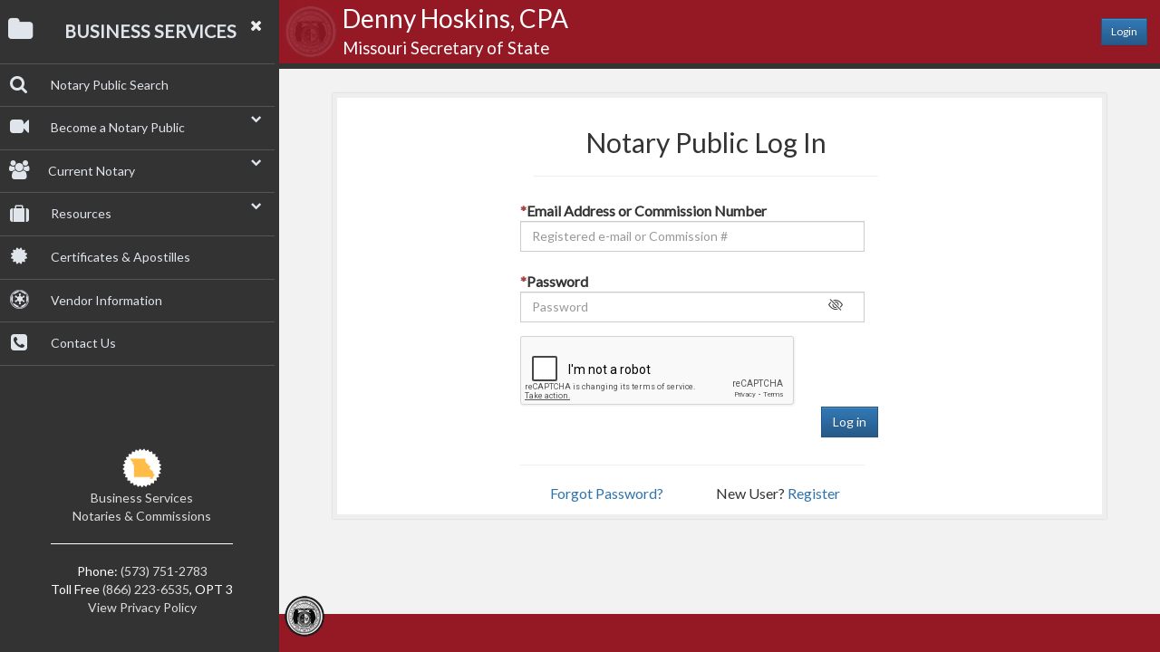

--- FILE ---
content_type: text/html; charset=utf-8
request_url: https://s1.sos.mo.gov/Business/Notary/Login/Login.aspx
body_size: 4255
content:


<!DOCTYPE html>
<html lang="en-US">
<head><meta charset="utf-8" /><meta http-equiv="X-UA-Compatible" content="IE=edge" /><meta name="viewport" content="width=device-width, initial-scale=1" /><meta name="description" /><meta name="author" />
    <link rel="icon" href="/Business/Notary/assets/images/favicon.png"/>
    <link rel="stylesheet" href="https://www.sos.mo.gov/sosmasters/css/bootstrap-icons.css" type="text/css" />
    	    
	<script type="text/javascript" src="//l2.io/ip.js?var=myip"></script>
	<script>
	    //console.log(myip);
	    //if (myip != '168.166.80.208') {
	    //    window.location = "http://www.sos.mo.gov/maintenance/notary";
	    //}
	</script>

    <title>
	Notaries &amp; Commissions
</title>
    <!--Font Icons (FontAwesome Version 4.3.0)-->
    
    <link href="/Business/Notary/assets/font-awesome/css/font-awesome.min.css" rel="stylesheet" />
    <!--Google font (Lato)-->
    <link href="//fonts.googleapis.com/css?family=Lato" rel="stylesheet" type="text/css" />
    
    <!--Bootstrap Core-->
    <link href="/Business/Notary/assets/bootstrap/css/bootstrap.min.css" rel="stylesheet" />
    
    <!-- Boostrap theme -->
    <link href="/Business/Notary/assets/bootstrap/css/bootstrap-theme.min.css" rel="stylesheet" />

   <link href="/Business/Notary/assets/Boostrap3Dialog/bootstrap-dialog.css" rel="stylesheet" />
    <!--SiGNATURE PAD-->
    <link rel="stylesheet" href="/Business/Notary/assets/signature-pad/jquery.signaturepad.css"/>

    <link href="/Business/Notary/assets/css/main.css" rel="stylesheet" />
    <link href="/Business/Notary/assets/css/jquery-ui.css" rel="stylesheet" />
    <!-- HTML5 shim and Respond.js for IE8 support of HTML5 elements and media queries -->
    <!--[if lt IE 9]>
      <script src="https://oss.maxcdn.com/html5shiv/3.7.2/html5shiv.min.js"></script>
      <script src="https://oss.maxcdn.com/respond/1.4.2/respond.min.js"></script>
    <![endif]-->

    <script src="/Business/Notary/assets/js/jquery-2.1.4.min.js"></script>
        
     <!-- Latest compiled and minified JavaScript -->
    
    <script type="text/javascript" src="/Business/Notary/assets/Bootstrap/js/bootstrap.min.js"></script>

   <!--SIGNATURE PAD-->
     <!--[if lt IE 9]><script src="/Business/Notary/assets/signature-pad/flashcanvas.js"></script><![endif]-->
    <script src="/Business/Notary/assets/signature-pad/jquery.signaturepad.js"></script>
    <script src="/Business/Notary/assets/signature-pad/json2.min.js"></script>
    <!--END SIGNATURE PAD-->


    <script type="text/javascript" src="/Business/Notary/assets/Boostrap3Dialog/bootstrap-dialog.js"></script>
    <script src="/Business/Notary/assets/js/jquery-ui.js"></script>
    <script type="text/javascript" src="/Business/Notary/assets/js/main.js"></script>
    
	
    <!-- jquery validation -->
    <script type="text/javascript" src="/Business/Notary/assets/js/jquery.validate.min.js"></script>
    <script type="text/javascript" src="/Business/Notary/assets/js/additional-methods.min.js"></script>


    
    
    	 <!--Gooogle Analytics-->
    <script type="text/javascript">
        var _gaq = _gaq || [];
        _gaq.push(['_setAccount', 'UA-24933549-3']);
        _gaq.push(['_trackPageview']);
        (function () {
            var ga = document.createElement('script'); ga.type = 'text/javascript'; ga.async = true;
            ga.src = ('https:' == document.location.protocol ? 'https://ssl' : 'http://www') + '.google-analytics.com/ga.js';
            var s = document.getElementsByTagName('script')[0]; s.parentNode.insertBefore(ga, s);
        })();
        function recordOutboundLink(link, category, action) { try { var pageTracker = _gat._getTracker("UA-24933549-3"); pageTracker._trackEvent(category, action); } catch (err) { } }
    </script>
</head>
<body id="siteMainBody" class=" collapse-left-menu ">
    <input type="hidden" id="AppBaseUrl" value="/Business/Notary/" />
    <div id="wrapper">
        <!-- #wrapper-->
        
        <div id="GlobalElement3">
	<nav id="leftmenu">
<div class="nav-wrapper">
<ul>
<li><a href="http://www.sos.mo.gov/business"><span class="fa fa-folder"></span> <span> Business Services</span></a><span class="menu-btn fa fa-times"></span></li>
<li><a href="/Business/Notary/Search/NotarySearch.aspx"><span class="fa fa-search"></span> <span>Notary Public Search </span></a></li>
<li class="collapsible-handle"><a href="/Business/Notary/newNotary"><span class="fa fa-video-camera"></span><span> Become a Notary Public <small class="fa fa-chevron-down"></small></span></a>
<ul>
<li data-visible-for="logged-in"><a href="/Business/Notary/Login/UserAccount.aspx"><span>My account</span><small class="fa fa-cog"></small></a></li>
<li data-visible-for="logged-out"><a href="/Business/Notary/Login/Register.aspx"><span>Create account</span><small class="fa fa-user-plus"></small></a></li>
<li><a href="/Business/Notary/newNotary"><span>How to become a notary</span><small class="fa fa-info-circle"></small></a></li>
<li><a href="/Business/Notary/FormInstructions"><span>Application instructions</span><small class="fa fa-info"></small></a></li>
<li><a href="/Business/Notary/FormsForNewNotary"><span>Forms</span><small class="fa fa-laptop"></small></a></li>
</ul>
</li>
<li class="collapsible-handle"><a href="/Business/Notary/formsForCurrentNotary"><span class="fa fa-users"> </span><span>Current Notary<small class="fa fa-chevron-down"></small></span></a>
<ul>
<li data-visible-for="logged-in"><a href="/Business/Notary/Login/UserAccount.aspx"><span>My account</span><small class="fa fa-cog"></small></a></li>
<li data-visible-for="logged-out"><a href="/Business/Notary/Login/login.aspx">Login<small class="fa fa-lock"></small></a></li>
<li><a href="/Business/Notary/ElectronicNotaryInfo">Electronic Notary Info<small class="fa fa-info-circle"></small></a></li>
<li><a href="/Business/Notary/reappointments"><span>Reappointments</span><small class="fa fa-cog"></small></a></li>
<li><a href="/Business/Notary/FormsForCurrentNotary"><span>Forms</span><small class="fa fa-file-text"></small></a></li>
<li><a href="/Business/Notary/forms/amendments.aspx">Amendments or Change of Information<small class="fa fa-pencil-square"></small></a></li>
<li><a href="/Business/Notary/Forms/ContactForm.aspx?type=LostSeal">Lost or Stolen Seal<small class="fa fa-question-circle"></small></a></li>
<li><a href="/Business/Notary/Forms/ContactForm.aspx?type=LostJournal">Lost or Stolen Journal<small class="fa fa-question-circle"></small></a></li>
<li><a href="/Business/Notary/Forms/ContactForm.aspx?type=Resign">Resignation<small class="fa fa-ban"></small></a></li>
</ul>
</li>
<li class="collapsible-handle"><a href="/Business/Notary/notary/handbook"><span class="fa fa-suitcase"></span> <span>Resources <small class="fa fa-chevron-down"></small></span></a>
<ul>
<li><a href="/Business/Notary/notary/handbook">Notary Handbook<small class="fa fa-book"></small></a></li>
<li><a href="/Business/Notary/ReferenceForms"><span>Forms</span><small class="fa fa-file-text"></small></a></li>
<li><a href="/Business/Notary/notary_faq">Frequently Asked Questions<small class="fa fa-question-circle"></small></a></li>
<li><a href="http://revisor.mo.gov/main/OneChapter.aspx?chapter=486" target="blank">Notary Statutes<small class="fa fa-gavel"></small></a></li>
<li><a href="/Business/Notary/NotaryCountyInfo">County Information<small class="fa fa-info-circle"></small></a></li>
<li><a href="https://www.sos.mo.gov/notary/ExecutiveOrders20-08_20-10_20-12">Executive Orders<small class="fa fa-info"></small></a></li>
</ul>
<!--<li><a href="/business/notary/forms/complaint.aspx"><span class="fa fa-bullhorn"></span> <span>File a Complaint</span></a></li>--></li>
<li><a href="/Business/Notary/notary/certify"><span class="fa fa-certificate"></span> <span>Certificates & Apostilles</span></a></li>
<li><a href="/Business/notary/vendorinformation"><span class="fa fa-empire"></span> <span>Vendor Information</span></a></li>
<li><a href="/Business/Notary/notary/contact"><span class="fa fa-phone-square"></span> <span>Contact Us</span></a></li>
</ul>
<div class="div-info"><a href="http://www.sos.mo.gov/business"> <img src="/cmsImages/IT/Public/BusinessSmall.png" alt="Business Image" width="46" /></a><br /><a href="http://www.sos.mo.gov/business">Business Services</a><br /><a href="/business/notary">Notaries & Commissions</a><hr class="div-line" />Phone: <a href="tel:(573) 751-2783">(573) 751-2783</a><br />Toll Free <a href="tel:(866) 223-6535">(866) 223-6535</a>, OPT 3<br /><a href="//www.sos.mo.gov/ipolicy">View Privacy Policy</a></div>
<div class="div-info"></div>
</div>
</nav>
</div>
        
        <main id="right-wrapper">
            
            <div id="GlobalElement1">
	<header id="main-head">
<div id="head-left" style="cursor: pointer;" onclick="window.location.href = 'https://www.sos.mo.gov'"><span class="header-logo"></span><span class="header-title">Denny Hoskins, CPA</span> <span class="header-title-mini">Missouri Secretary of State</span></div>
<div id="head-right">
<div class="btn-group"><a data-visible-for="logged-in" class="btn btn-info btn-sm" href="/Business/Notary/Login/UserAccount.aspx">User Account</a> <a data-visible-for="logged-in" class="btn btn-primary btn-sm" href="/Business/Notary/Login/Logout.aspx">Log out</a> <a data-visible-for="logged-out" class="btn btn-primary btn-sm" href="/Business/Notary/Login/Login.aspx">Login</a></div>
</div>
</header>
</div>
            <article id="main-content">
                <!--<div class="alert alert-info text-center" role="alert" style="font-size: 2rem; color: #0D2240;"><strong>NOTICE:</strong> Due to scheduled maintenance, this site will be unavailable for online <br/>submissions on 8/25/2022 - between 6PM and 11PM CST.  Our apologies for any inconvenience.</div>-->
                <section>
                    
    
    <!-- not logged in -->
    <form method="post" action="./Login.aspx" id="LoginForm">
<div class="aspNetHidden">
<input type="hidden" name="__VIEWSTATE" id="__VIEWSTATE" value="/[base64]" />
</div>

<div class="aspNetHidden">

	<input type="hidden" name="__VIEWSTATEGENERATOR" id="__VIEWSTATEGENERATOR" value="493FCE68" />
	<input type="hidden" name="__EVENTVALIDATION" id="__EVENTVALIDATION" value="/wEdAAQ4Dz4hg9Na1llzFdwYKeVW67QIpqPOeWqp4E6LlClKIG0FyBEXbSsEF5YNPYD7zWuoIatKanHO+uhiF/QUpC21IlT/IzMU6ckMJ9c8u12lU7zLLbY=" />
</div>
       <section class="form">
            <div class="row">
            <div class="col-xs-12 col-sm-6 col-sm-offset-3 ">
                
                    <h2 class="text-center">Notary Public Log In</h2>
                   
                    <hr />
                    <div class=" form-horizontal">
                        

                        <div id="MainContent_userLogin" class="form-group">
	<label for="userLogin" class="  control-label"><span class="text-danger">*</span>Email Address or Commission Number</label><input name="ctl00$MainContent$userLogin$ctl00" type="text" data-type="text" class="form-control" name="userLogin" id="userLogin" placeholder="Registered e-mail or Commission #" title="Email Address or Commission Number" data-required="true" />
</div>
                        <i class="bi bi-eye-slash" style="left: calc(100% - 70px);position: absolute;margin-top: 2.1em;" id="togglePassword"></i>
                        <div id="MainContent_password" class="form-group">
	<label for="password" class="  control-label"><span class="text-danger">*</span>Password</label><input name="ctl00$MainContent$password$ctl00" type="password" data-type="password" class="form-control" name="password" id="password" placeholder="Password" title="Password" data-required="true" />
</div>

                        <div class="text-center">
                            
                            <div class="row">
                                <script src="https://www.google.com/recaptcha/api.js"></script>
                                <div class="g-recaptcha" data-sitekey="6LdIeAkTAAAAABkWEQi4DMuh2CopE5RJRMyIRgKV"></div>
                            </div>
                            <p class="text-right">
                                <input type="submit" name="ctl00$MainContent$btnLogin" value="Log in" id="MainContent_btnLogin" class="btn btn-primary" />
                                
                            </p>
                            <div class="row">
                                <hr />
                                <div class="col-xs-6"><a href="LostPassword.aspx">Forgot Password?</a></div>
                                <div class="col-xs-6">New User? <a href="Register.aspx">Register</a></div>
                            </div>
                            
                        </div>

                    </div>
               
            </div> 
               
            </div>

       </section>
    <input type="hidden" name="__ncforminfo" value="IanfhhoFIVtGv0HolD7EiCK_aWX3hfZofKgS06S8Grr8kdrTwDEYNUJbPYLQMngWUmWRl6KQosFAzaeybCFg6H8IrCPTv-M0D4QBJEuqFVLiIxwxgPyIXIWiwuE5_lQlQrkb2NGznB-_d4S3pQM8OA=="/></form>

    <script>
        const togglePassword = document.querySelector("#togglePassword");
        const password = document.querySelector("#password");

        togglePassword.addEventListener("click", function () {
            // toggle the type attribute
            const type = password.getAttribute("type") === "password" ? "text" : "password";
            password.setAttribute("type", type);
            
            // toggle the icon
            this.classList.toggle("bi-eye");
        });
    </script>

                </section>
              

                           </article>
            <span id="gotoTop" class="fa fa-angle-double-up" ></span>
            <div id="GlobalElement2">
	<footer id="main-foot"><span class="foot-logo"></span></footer>
</div>
            <!--/footer-->
        </main>
        <!--/#right-wrapper-->
    </div>
    <!-- /#wrapper -->
   <span id="is_mobile"></span>
</body>

</html>


--- FILE ---
content_type: text/html; charset=UTF-8
request_url: https://l2.io/ip.js?var=myip
body_size: 22
content:
myip = "13.59.144.29";

--- FILE ---
content_type: text/html; charset=utf-8
request_url: https://www.google.com/recaptcha/api2/anchor?ar=1&k=6LdIeAkTAAAAABkWEQi4DMuh2CopE5RJRMyIRgKV&co=aHR0cHM6Ly9zMS5zb3MubW8uZ292OjQ0Mw..&hl=en&v=PoyoqOPhxBO7pBk68S4YbpHZ&size=normal&anchor-ms=20000&execute-ms=30000&cb=mnirs3co63uw
body_size: 49492
content:
<!DOCTYPE HTML><html dir="ltr" lang="en"><head><meta http-equiv="Content-Type" content="text/html; charset=UTF-8">
<meta http-equiv="X-UA-Compatible" content="IE=edge">
<title>reCAPTCHA</title>
<style type="text/css">
/* cyrillic-ext */
@font-face {
  font-family: 'Roboto';
  font-style: normal;
  font-weight: 400;
  font-stretch: 100%;
  src: url(//fonts.gstatic.com/s/roboto/v48/KFO7CnqEu92Fr1ME7kSn66aGLdTylUAMa3GUBHMdazTgWw.woff2) format('woff2');
  unicode-range: U+0460-052F, U+1C80-1C8A, U+20B4, U+2DE0-2DFF, U+A640-A69F, U+FE2E-FE2F;
}
/* cyrillic */
@font-face {
  font-family: 'Roboto';
  font-style: normal;
  font-weight: 400;
  font-stretch: 100%;
  src: url(//fonts.gstatic.com/s/roboto/v48/KFO7CnqEu92Fr1ME7kSn66aGLdTylUAMa3iUBHMdazTgWw.woff2) format('woff2');
  unicode-range: U+0301, U+0400-045F, U+0490-0491, U+04B0-04B1, U+2116;
}
/* greek-ext */
@font-face {
  font-family: 'Roboto';
  font-style: normal;
  font-weight: 400;
  font-stretch: 100%;
  src: url(//fonts.gstatic.com/s/roboto/v48/KFO7CnqEu92Fr1ME7kSn66aGLdTylUAMa3CUBHMdazTgWw.woff2) format('woff2');
  unicode-range: U+1F00-1FFF;
}
/* greek */
@font-face {
  font-family: 'Roboto';
  font-style: normal;
  font-weight: 400;
  font-stretch: 100%;
  src: url(//fonts.gstatic.com/s/roboto/v48/KFO7CnqEu92Fr1ME7kSn66aGLdTylUAMa3-UBHMdazTgWw.woff2) format('woff2');
  unicode-range: U+0370-0377, U+037A-037F, U+0384-038A, U+038C, U+038E-03A1, U+03A3-03FF;
}
/* math */
@font-face {
  font-family: 'Roboto';
  font-style: normal;
  font-weight: 400;
  font-stretch: 100%;
  src: url(//fonts.gstatic.com/s/roboto/v48/KFO7CnqEu92Fr1ME7kSn66aGLdTylUAMawCUBHMdazTgWw.woff2) format('woff2');
  unicode-range: U+0302-0303, U+0305, U+0307-0308, U+0310, U+0312, U+0315, U+031A, U+0326-0327, U+032C, U+032F-0330, U+0332-0333, U+0338, U+033A, U+0346, U+034D, U+0391-03A1, U+03A3-03A9, U+03B1-03C9, U+03D1, U+03D5-03D6, U+03F0-03F1, U+03F4-03F5, U+2016-2017, U+2034-2038, U+203C, U+2040, U+2043, U+2047, U+2050, U+2057, U+205F, U+2070-2071, U+2074-208E, U+2090-209C, U+20D0-20DC, U+20E1, U+20E5-20EF, U+2100-2112, U+2114-2115, U+2117-2121, U+2123-214F, U+2190, U+2192, U+2194-21AE, U+21B0-21E5, U+21F1-21F2, U+21F4-2211, U+2213-2214, U+2216-22FF, U+2308-230B, U+2310, U+2319, U+231C-2321, U+2336-237A, U+237C, U+2395, U+239B-23B7, U+23D0, U+23DC-23E1, U+2474-2475, U+25AF, U+25B3, U+25B7, U+25BD, U+25C1, U+25CA, U+25CC, U+25FB, U+266D-266F, U+27C0-27FF, U+2900-2AFF, U+2B0E-2B11, U+2B30-2B4C, U+2BFE, U+3030, U+FF5B, U+FF5D, U+1D400-1D7FF, U+1EE00-1EEFF;
}
/* symbols */
@font-face {
  font-family: 'Roboto';
  font-style: normal;
  font-weight: 400;
  font-stretch: 100%;
  src: url(//fonts.gstatic.com/s/roboto/v48/KFO7CnqEu92Fr1ME7kSn66aGLdTylUAMaxKUBHMdazTgWw.woff2) format('woff2');
  unicode-range: U+0001-000C, U+000E-001F, U+007F-009F, U+20DD-20E0, U+20E2-20E4, U+2150-218F, U+2190, U+2192, U+2194-2199, U+21AF, U+21E6-21F0, U+21F3, U+2218-2219, U+2299, U+22C4-22C6, U+2300-243F, U+2440-244A, U+2460-24FF, U+25A0-27BF, U+2800-28FF, U+2921-2922, U+2981, U+29BF, U+29EB, U+2B00-2BFF, U+4DC0-4DFF, U+FFF9-FFFB, U+10140-1018E, U+10190-1019C, U+101A0, U+101D0-101FD, U+102E0-102FB, U+10E60-10E7E, U+1D2C0-1D2D3, U+1D2E0-1D37F, U+1F000-1F0FF, U+1F100-1F1AD, U+1F1E6-1F1FF, U+1F30D-1F30F, U+1F315, U+1F31C, U+1F31E, U+1F320-1F32C, U+1F336, U+1F378, U+1F37D, U+1F382, U+1F393-1F39F, U+1F3A7-1F3A8, U+1F3AC-1F3AF, U+1F3C2, U+1F3C4-1F3C6, U+1F3CA-1F3CE, U+1F3D4-1F3E0, U+1F3ED, U+1F3F1-1F3F3, U+1F3F5-1F3F7, U+1F408, U+1F415, U+1F41F, U+1F426, U+1F43F, U+1F441-1F442, U+1F444, U+1F446-1F449, U+1F44C-1F44E, U+1F453, U+1F46A, U+1F47D, U+1F4A3, U+1F4B0, U+1F4B3, U+1F4B9, U+1F4BB, U+1F4BF, U+1F4C8-1F4CB, U+1F4D6, U+1F4DA, U+1F4DF, U+1F4E3-1F4E6, U+1F4EA-1F4ED, U+1F4F7, U+1F4F9-1F4FB, U+1F4FD-1F4FE, U+1F503, U+1F507-1F50B, U+1F50D, U+1F512-1F513, U+1F53E-1F54A, U+1F54F-1F5FA, U+1F610, U+1F650-1F67F, U+1F687, U+1F68D, U+1F691, U+1F694, U+1F698, U+1F6AD, U+1F6B2, U+1F6B9-1F6BA, U+1F6BC, U+1F6C6-1F6CF, U+1F6D3-1F6D7, U+1F6E0-1F6EA, U+1F6F0-1F6F3, U+1F6F7-1F6FC, U+1F700-1F7FF, U+1F800-1F80B, U+1F810-1F847, U+1F850-1F859, U+1F860-1F887, U+1F890-1F8AD, U+1F8B0-1F8BB, U+1F8C0-1F8C1, U+1F900-1F90B, U+1F93B, U+1F946, U+1F984, U+1F996, U+1F9E9, U+1FA00-1FA6F, U+1FA70-1FA7C, U+1FA80-1FA89, U+1FA8F-1FAC6, U+1FACE-1FADC, U+1FADF-1FAE9, U+1FAF0-1FAF8, U+1FB00-1FBFF;
}
/* vietnamese */
@font-face {
  font-family: 'Roboto';
  font-style: normal;
  font-weight: 400;
  font-stretch: 100%;
  src: url(//fonts.gstatic.com/s/roboto/v48/KFO7CnqEu92Fr1ME7kSn66aGLdTylUAMa3OUBHMdazTgWw.woff2) format('woff2');
  unicode-range: U+0102-0103, U+0110-0111, U+0128-0129, U+0168-0169, U+01A0-01A1, U+01AF-01B0, U+0300-0301, U+0303-0304, U+0308-0309, U+0323, U+0329, U+1EA0-1EF9, U+20AB;
}
/* latin-ext */
@font-face {
  font-family: 'Roboto';
  font-style: normal;
  font-weight: 400;
  font-stretch: 100%;
  src: url(//fonts.gstatic.com/s/roboto/v48/KFO7CnqEu92Fr1ME7kSn66aGLdTylUAMa3KUBHMdazTgWw.woff2) format('woff2');
  unicode-range: U+0100-02BA, U+02BD-02C5, U+02C7-02CC, U+02CE-02D7, U+02DD-02FF, U+0304, U+0308, U+0329, U+1D00-1DBF, U+1E00-1E9F, U+1EF2-1EFF, U+2020, U+20A0-20AB, U+20AD-20C0, U+2113, U+2C60-2C7F, U+A720-A7FF;
}
/* latin */
@font-face {
  font-family: 'Roboto';
  font-style: normal;
  font-weight: 400;
  font-stretch: 100%;
  src: url(//fonts.gstatic.com/s/roboto/v48/KFO7CnqEu92Fr1ME7kSn66aGLdTylUAMa3yUBHMdazQ.woff2) format('woff2');
  unicode-range: U+0000-00FF, U+0131, U+0152-0153, U+02BB-02BC, U+02C6, U+02DA, U+02DC, U+0304, U+0308, U+0329, U+2000-206F, U+20AC, U+2122, U+2191, U+2193, U+2212, U+2215, U+FEFF, U+FFFD;
}
/* cyrillic-ext */
@font-face {
  font-family: 'Roboto';
  font-style: normal;
  font-weight: 500;
  font-stretch: 100%;
  src: url(//fonts.gstatic.com/s/roboto/v48/KFO7CnqEu92Fr1ME7kSn66aGLdTylUAMa3GUBHMdazTgWw.woff2) format('woff2');
  unicode-range: U+0460-052F, U+1C80-1C8A, U+20B4, U+2DE0-2DFF, U+A640-A69F, U+FE2E-FE2F;
}
/* cyrillic */
@font-face {
  font-family: 'Roboto';
  font-style: normal;
  font-weight: 500;
  font-stretch: 100%;
  src: url(//fonts.gstatic.com/s/roboto/v48/KFO7CnqEu92Fr1ME7kSn66aGLdTylUAMa3iUBHMdazTgWw.woff2) format('woff2');
  unicode-range: U+0301, U+0400-045F, U+0490-0491, U+04B0-04B1, U+2116;
}
/* greek-ext */
@font-face {
  font-family: 'Roboto';
  font-style: normal;
  font-weight: 500;
  font-stretch: 100%;
  src: url(//fonts.gstatic.com/s/roboto/v48/KFO7CnqEu92Fr1ME7kSn66aGLdTylUAMa3CUBHMdazTgWw.woff2) format('woff2');
  unicode-range: U+1F00-1FFF;
}
/* greek */
@font-face {
  font-family: 'Roboto';
  font-style: normal;
  font-weight: 500;
  font-stretch: 100%;
  src: url(//fonts.gstatic.com/s/roboto/v48/KFO7CnqEu92Fr1ME7kSn66aGLdTylUAMa3-UBHMdazTgWw.woff2) format('woff2');
  unicode-range: U+0370-0377, U+037A-037F, U+0384-038A, U+038C, U+038E-03A1, U+03A3-03FF;
}
/* math */
@font-face {
  font-family: 'Roboto';
  font-style: normal;
  font-weight: 500;
  font-stretch: 100%;
  src: url(//fonts.gstatic.com/s/roboto/v48/KFO7CnqEu92Fr1ME7kSn66aGLdTylUAMawCUBHMdazTgWw.woff2) format('woff2');
  unicode-range: U+0302-0303, U+0305, U+0307-0308, U+0310, U+0312, U+0315, U+031A, U+0326-0327, U+032C, U+032F-0330, U+0332-0333, U+0338, U+033A, U+0346, U+034D, U+0391-03A1, U+03A3-03A9, U+03B1-03C9, U+03D1, U+03D5-03D6, U+03F0-03F1, U+03F4-03F5, U+2016-2017, U+2034-2038, U+203C, U+2040, U+2043, U+2047, U+2050, U+2057, U+205F, U+2070-2071, U+2074-208E, U+2090-209C, U+20D0-20DC, U+20E1, U+20E5-20EF, U+2100-2112, U+2114-2115, U+2117-2121, U+2123-214F, U+2190, U+2192, U+2194-21AE, U+21B0-21E5, U+21F1-21F2, U+21F4-2211, U+2213-2214, U+2216-22FF, U+2308-230B, U+2310, U+2319, U+231C-2321, U+2336-237A, U+237C, U+2395, U+239B-23B7, U+23D0, U+23DC-23E1, U+2474-2475, U+25AF, U+25B3, U+25B7, U+25BD, U+25C1, U+25CA, U+25CC, U+25FB, U+266D-266F, U+27C0-27FF, U+2900-2AFF, U+2B0E-2B11, U+2B30-2B4C, U+2BFE, U+3030, U+FF5B, U+FF5D, U+1D400-1D7FF, U+1EE00-1EEFF;
}
/* symbols */
@font-face {
  font-family: 'Roboto';
  font-style: normal;
  font-weight: 500;
  font-stretch: 100%;
  src: url(//fonts.gstatic.com/s/roboto/v48/KFO7CnqEu92Fr1ME7kSn66aGLdTylUAMaxKUBHMdazTgWw.woff2) format('woff2');
  unicode-range: U+0001-000C, U+000E-001F, U+007F-009F, U+20DD-20E0, U+20E2-20E4, U+2150-218F, U+2190, U+2192, U+2194-2199, U+21AF, U+21E6-21F0, U+21F3, U+2218-2219, U+2299, U+22C4-22C6, U+2300-243F, U+2440-244A, U+2460-24FF, U+25A0-27BF, U+2800-28FF, U+2921-2922, U+2981, U+29BF, U+29EB, U+2B00-2BFF, U+4DC0-4DFF, U+FFF9-FFFB, U+10140-1018E, U+10190-1019C, U+101A0, U+101D0-101FD, U+102E0-102FB, U+10E60-10E7E, U+1D2C0-1D2D3, U+1D2E0-1D37F, U+1F000-1F0FF, U+1F100-1F1AD, U+1F1E6-1F1FF, U+1F30D-1F30F, U+1F315, U+1F31C, U+1F31E, U+1F320-1F32C, U+1F336, U+1F378, U+1F37D, U+1F382, U+1F393-1F39F, U+1F3A7-1F3A8, U+1F3AC-1F3AF, U+1F3C2, U+1F3C4-1F3C6, U+1F3CA-1F3CE, U+1F3D4-1F3E0, U+1F3ED, U+1F3F1-1F3F3, U+1F3F5-1F3F7, U+1F408, U+1F415, U+1F41F, U+1F426, U+1F43F, U+1F441-1F442, U+1F444, U+1F446-1F449, U+1F44C-1F44E, U+1F453, U+1F46A, U+1F47D, U+1F4A3, U+1F4B0, U+1F4B3, U+1F4B9, U+1F4BB, U+1F4BF, U+1F4C8-1F4CB, U+1F4D6, U+1F4DA, U+1F4DF, U+1F4E3-1F4E6, U+1F4EA-1F4ED, U+1F4F7, U+1F4F9-1F4FB, U+1F4FD-1F4FE, U+1F503, U+1F507-1F50B, U+1F50D, U+1F512-1F513, U+1F53E-1F54A, U+1F54F-1F5FA, U+1F610, U+1F650-1F67F, U+1F687, U+1F68D, U+1F691, U+1F694, U+1F698, U+1F6AD, U+1F6B2, U+1F6B9-1F6BA, U+1F6BC, U+1F6C6-1F6CF, U+1F6D3-1F6D7, U+1F6E0-1F6EA, U+1F6F0-1F6F3, U+1F6F7-1F6FC, U+1F700-1F7FF, U+1F800-1F80B, U+1F810-1F847, U+1F850-1F859, U+1F860-1F887, U+1F890-1F8AD, U+1F8B0-1F8BB, U+1F8C0-1F8C1, U+1F900-1F90B, U+1F93B, U+1F946, U+1F984, U+1F996, U+1F9E9, U+1FA00-1FA6F, U+1FA70-1FA7C, U+1FA80-1FA89, U+1FA8F-1FAC6, U+1FACE-1FADC, U+1FADF-1FAE9, U+1FAF0-1FAF8, U+1FB00-1FBFF;
}
/* vietnamese */
@font-face {
  font-family: 'Roboto';
  font-style: normal;
  font-weight: 500;
  font-stretch: 100%;
  src: url(//fonts.gstatic.com/s/roboto/v48/KFO7CnqEu92Fr1ME7kSn66aGLdTylUAMa3OUBHMdazTgWw.woff2) format('woff2');
  unicode-range: U+0102-0103, U+0110-0111, U+0128-0129, U+0168-0169, U+01A0-01A1, U+01AF-01B0, U+0300-0301, U+0303-0304, U+0308-0309, U+0323, U+0329, U+1EA0-1EF9, U+20AB;
}
/* latin-ext */
@font-face {
  font-family: 'Roboto';
  font-style: normal;
  font-weight: 500;
  font-stretch: 100%;
  src: url(//fonts.gstatic.com/s/roboto/v48/KFO7CnqEu92Fr1ME7kSn66aGLdTylUAMa3KUBHMdazTgWw.woff2) format('woff2');
  unicode-range: U+0100-02BA, U+02BD-02C5, U+02C7-02CC, U+02CE-02D7, U+02DD-02FF, U+0304, U+0308, U+0329, U+1D00-1DBF, U+1E00-1E9F, U+1EF2-1EFF, U+2020, U+20A0-20AB, U+20AD-20C0, U+2113, U+2C60-2C7F, U+A720-A7FF;
}
/* latin */
@font-face {
  font-family: 'Roboto';
  font-style: normal;
  font-weight: 500;
  font-stretch: 100%;
  src: url(//fonts.gstatic.com/s/roboto/v48/KFO7CnqEu92Fr1ME7kSn66aGLdTylUAMa3yUBHMdazQ.woff2) format('woff2');
  unicode-range: U+0000-00FF, U+0131, U+0152-0153, U+02BB-02BC, U+02C6, U+02DA, U+02DC, U+0304, U+0308, U+0329, U+2000-206F, U+20AC, U+2122, U+2191, U+2193, U+2212, U+2215, U+FEFF, U+FFFD;
}
/* cyrillic-ext */
@font-face {
  font-family: 'Roboto';
  font-style: normal;
  font-weight: 900;
  font-stretch: 100%;
  src: url(//fonts.gstatic.com/s/roboto/v48/KFO7CnqEu92Fr1ME7kSn66aGLdTylUAMa3GUBHMdazTgWw.woff2) format('woff2');
  unicode-range: U+0460-052F, U+1C80-1C8A, U+20B4, U+2DE0-2DFF, U+A640-A69F, U+FE2E-FE2F;
}
/* cyrillic */
@font-face {
  font-family: 'Roboto';
  font-style: normal;
  font-weight: 900;
  font-stretch: 100%;
  src: url(//fonts.gstatic.com/s/roboto/v48/KFO7CnqEu92Fr1ME7kSn66aGLdTylUAMa3iUBHMdazTgWw.woff2) format('woff2');
  unicode-range: U+0301, U+0400-045F, U+0490-0491, U+04B0-04B1, U+2116;
}
/* greek-ext */
@font-face {
  font-family: 'Roboto';
  font-style: normal;
  font-weight: 900;
  font-stretch: 100%;
  src: url(//fonts.gstatic.com/s/roboto/v48/KFO7CnqEu92Fr1ME7kSn66aGLdTylUAMa3CUBHMdazTgWw.woff2) format('woff2');
  unicode-range: U+1F00-1FFF;
}
/* greek */
@font-face {
  font-family: 'Roboto';
  font-style: normal;
  font-weight: 900;
  font-stretch: 100%;
  src: url(//fonts.gstatic.com/s/roboto/v48/KFO7CnqEu92Fr1ME7kSn66aGLdTylUAMa3-UBHMdazTgWw.woff2) format('woff2');
  unicode-range: U+0370-0377, U+037A-037F, U+0384-038A, U+038C, U+038E-03A1, U+03A3-03FF;
}
/* math */
@font-face {
  font-family: 'Roboto';
  font-style: normal;
  font-weight: 900;
  font-stretch: 100%;
  src: url(//fonts.gstatic.com/s/roboto/v48/KFO7CnqEu92Fr1ME7kSn66aGLdTylUAMawCUBHMdazTgWw.woff2) format('woff2');
  unicode-range: U+0302-0303, U+0305, U+0307-0308, U+0310, U+0312, U+0315, U+031A, U+0326-0327, U+032C, U+032F-0330, U+0332-0333, U+0338, U+033A, U+0346, U+034D, U+0391-03A1, U+03A3-03A9, U+03B1-03C9, U+03D1, U+03D5-03D6, U+03F0-03F1, U+03F4-03F5, U+2016-2017, U+2034-2038, U+203C, U+2040, U+2043, U+2047, U+2050, U+2057, U+205F, U+2070-2071, U+2074-208E, U+2090-209C, U+20D0-20DC, U+20E1, U+20E5-20EF, U+2100-2112, U+2114-2115, U+2117-2121, U+2123-214F, U+2190, U+2192, U+2194-21AE, U+21B0-21E5, U+21F1-21F2, U+21F4-2211, U+2213-2214, U+2216-22FF, U+2308-230B, U+2310, U+2319, U+231C-2321, U+2336-237A, U+237C, U+2395, U+239B-23B7, U+23D0, U+23DC-23E1, U+2474-2475, U+25AF, U+25B3, U+25B7, U+25BD, U+25C1, U+25CA, U+25CC, U+25FB, U+266D-266F, U+27C0-27FF, U+2900-2AFF, U+2B0E-2B11, U+2B30-2B4C, U+2BFE, U+3030, U+FF5B, U+FF5D, U+1D400-1D7FF, U+1EE00-1EEFF;
}
/* symbols */
@font-face {
  font-family: 'Roboto';
  font-style: normal;
  font-weight: 900;
  font-stretch: 100%;
  src: url(//fonts.gstatic.com/s/roboto/v48/KFO7CnqEu92Fr1ME7kSn66aGLdTylUAMaxKUBHMdazTgWw.woff2) format('woff2');
  unicode-range: U+0001-000C, U+000E-001F, U+007F-009F, U+20DD-20E0, U+20E2-20E4, U+2150-218F, U+2190, U+2192, U+2194-2199, U+21AF, U+21E6-21F0, U+21F3, U+2218-2219, U+2299, U+22C4-22C6, U+2300-243F, U+2440-244A, U+2460-24FF, U+25A0-27BF, U+2800-28FF, U+2921-2922, U+2981, U+29BF, U+29EB, U+2B00-2BFF, U+4DC0-4DFF, U+FFF9-FFFB, U+10140-1018E, U+10190-1019C, U+101A0, U+101D0-101FD, U+102E0-102FB, U+10E60-10E7E, U+1D2C0-1D2D3, U+1D2E0-1D37F, U+1F000-1F0FF, U+1F100-1F1AD, U+1F1E6-1F1FF, U+1F30D-1F30F, U+1F315, U+1F31C, U+1F31E, U+1F320-1F32C, U+1F336, U+1F378, U+1F37D, U+1F382, U+1F393-1F39F, U+1F3A7-1F3A8, U+1F3AC-1F3AF, U+1F3C2, U+1F3C4-1F3C6, U+1F3CA-1F3CE, U+1F3D4-1F3E0, U+1F3ED, U+1F3F1-1F3F3, U+1F3F5-1F3F7, U+1F408, U+1F415, U+1F41F, U+1F426, U+1F43F, U+1F441-1F442, U+1F444, U+1F446-1F449, U+1F44C-1F44E, U+1F453, U+1F46A, U+1F47D, U+1F4A3, U+1F4B0, U+1F4B3, U+1F4B9, U+1F4BB, U+1F4BF, U+1F4C8-1F4CB, U+1F4D6, U+1F4DA, U+1F4DF, U+1F4E3-1F4E6, U+1F4EA-1F4ED, U+1F4F7, U+1F4F9-1F4FB, U+1F4FD-1F4FE, U+1F503, U+1F507-1F50B, U+1F50D, U+1F512-1F513, U+1F53E-1F54A, U+1F54F-1F5FA, U+1F610, U+1F650-1F67F, U+1F687, U+1F68D, U+1F691, U+1F694, U+1F698, U+1F6AD, U+1F6B2, U+1F6B9-1F6BA, U+1F6BC, U+1F6C6-1F6CF, U+1F6D3-1F6D7, U+1F6E0-1F6EA, U+1F6F0-1F6F3, U+1F6F7-1F6FC, U+1F700-1F7FF, U+1F800-1F80B, U+1F810-1F847, U+1F850-1F859, U+1F860-1F887, U+1F890-1F8AD, U+1F8B0-1F8BB, U+1F8C0-1F8C1, U+1F900-1F90B, U+1F93B, U+1F946, U+1F984, U+1F996, U+1F9E9, U+1FA00-1FA6F, U+1FA70-1FA7C, U+1FA80-1FA89, U+1FA8F-1FAC6, U+1FACE-1FADC, U+1FADF-1FAE9, U+1FAF0-1FAF8, U+1FB00-1FBFF;
}
/* vietnamese */
@font-face {
  font-family: 'Roboto';
  font-style: normal;
  font-weight: 900;
  font-stretch: 100%;
  src: url(//fonts.gstatic.com/s/roboto/v48/KFO7CnqEu92Fr1ME7kSn66aGLdTylUAMa3OUBHMdazTgWw.woff2) format('woff2');
  unicode-range: U+0102-0103, U+0110-0111, U+0128-0129, U+0168-0169, U+01A0-01A1, U+01AF-01B0, U+0300-0301, U+0303-0304, U+0308-0309, U+0323, U+0329, U+1EA0-1EF9, U+20AB;
}
/* latin-ext */
@font-face {
  font-family: 'Roboto';
  font-style: normal;
  font-weight: 900;
  font-stretch: 100%;
  src: url(//fonts.gstatic.com/s/roboto/v48/KFO7CnqEu92Fr1ME7kSn66aGLdTylUAMa3KUBHMdazTgWw.woff2) format('woff2');
  unicode-range: U+0100-02BA, U+02BD-02C5, U+02C7-02CC, U+02CE-02D7, U+02DD-02FF, U+0304, U+0308, U+0329, U+1D00-1DBF, U+1E00-1E9F, U+1EF2-1EFF, U+2020, U+20A0-20AB, U+20AD-20C0, U+2113, U+2C60-2C7F, U+A720-A7FF;
}
/* latin */
@font-face {
  font-family: 'Roboto';
  font-style: normal;
  font-weight: 900;
  font-stretch: 100%;
  src: url(//fonts.gstatic.com/s/roboto/v48/KFO7CnqEu92Fr1ME7kSn66aGLdTylUAMa3yUBHMdazQ.woff2) format('woff2');
  unicode-range: U+0000-00FF, U+0131, U+0152-0153, U+02BB-02BC, U+02C6, U+02DA, U+02DC, U+0304, U+0308, U+0329, U+2000-206F, U+20AC, U+2122, U+2191, U+2193, U+2212, U+2215, U+FEFF, U+FFFD;
}

</style>
<link rel="stylesheet" type="text/css" href="https://www.gstatic.com/recaptcha/releases/PoyoqOPhxBO7pBk68S4YbpHZ/styles__ltr.css">
<script nonce="6r-aiW109nGi68eekKCWYw" type="text/javascript">window['__recaptcha_api'] = 'https://www.google.com/recaptcha/api2/';</script>
<script type="text/javascript" src="https://www.gstatic.com/recaptcha/releases/PoyoqOPhxBO7pBk68S4YbpHZ/recaptcha__en.js" nonce="6r-aiW109nGi68eekKCWYw">
      
    </script></head>
<body><div id="rc-anchor-alert" class="rc-anchor-alert"></div>
<input type="hidden" id="recaptcha-token" value="[base64]">
<script type="text/javascript" nonce="6r-aiW109nGi68eekKCWYw">
      recaptcha.anchor.Main.init("[\x22ainput\x22,[\x22bgdata\x22,\x22\x22,\[base64]/[base64]/[base64]/ZyhXLGgpOnEoW04sMjEsbF0sVywwKSxoKSxmYWxzZSxmYWxzZSl9Y2F0Y2goayl7RygzNTgsVyk/[base64]/[base64]/[base64]/[base64]/[base64]/[base64]/[base64]/bmV3IEJbT10oRFswXSk6dz09Mj9uZXcgQltPXShEWzBdLERbMV0pOnc9PTM/bmV3IEJbT10oRFswXSxEWzFdLERbMl0pOnc9PTQ/[base64]/[base64]/[base64]/[base64]/[base64]\\u003d\x22,\[base64]\\u003d\\u003d\x22,\[base64]/CoMOOwrPCuERSw6PCiE7CqSTCicO4YSnDn2hew6HCjRsiw4/DhsKFw4bDlhfCjMOIw4dVwqDDm1jCqMK7Mw0Sw6HDkDjDgMKSZcKDVMOBKRzCjntxeMKoZMO1CC/CrMOew4FYBGLDvng4WcKXw4zDvsKHEcOqA8O8PcK4w4HCv0HDjSjDo8KgVcKnwpJ2wpHDjw5oUU7DvxvCs1BPWm5zwpzDim/CiMO6ITHCnsK7bsKRaMK8YUPCscK6wrTDjcKSEzLCsmLDrGEqw6nCvcKDw7zCsMKhwqx5eRjCs8KbwpxtOcOBw6HDkQPDmcOmwoTDgXJgV8OYwrYtEcKowoLCsGR5JVHDo0YAw5PDgMKZw7crRDzCsCVmw7fCtlkZKGfDgnlnbsO8wrlrLcOicyRLw6/CqsKmw5/Dg8O4w7fDnljDicOBwpDCglLDn8OYw73CnsK1w4xyCDfDu8K0w6HDhcOlIg80PlTDj8ONw6UKb8OkRMO+w6hFWcKzw4NswqLCj8Onw5/DjcKmwonCjVnDjT3Cp1LDqMOmXcKbVMOyesOOwofDg8OHE3vCtk1Vwpc6wpwiw6TCg8KXwoBnwqDCoVIPbnQDwr0vw4LDiT/Cpk9bwoHCoAtQAULDnk9IwrTCuTjDi8O1T1piA8O1w6LChcKjw7I8CsKaw6bCpiXCoSvDnmQnw7ZWQ0Iqw6dRwrALw7oXCsK+VxXDk8ORYh/DkGPCuhTDoMK0exwtw7fCvMOeSDTDocKSXMKdwoM8bcOXw6kNWHFCWREMwq/Cg8O1c8KBw6jDjcOycsO9w7JEHcOJEELCh3HDrmXCu8KQwozCiAcwwpVJGMKmL8KqKMKYAMOJfg/Dn8OZwrMqMh7Djy18w73CqhBjw7l7dmdAw4wHw4VIw73CjsKcbMKgbC4Hw5A7CMKqwrHCmMO/ZVvCjn0ew4sHw5/DscOOHmzDgcOSSkbDoMKiwqzCsMOtw7PCo8KdXMOCEkfDn8K0D8KjwoACVgHDmcOTwr8+dsKXwr3DhRYrfsO+dMKawq/CssKbKQvCs8K6I8Kew7HDnjbCjgfDv8OcOR4WwpnDtsOPaB0vw59lwqcdDsOKwp1YLMKBwqTDrSvCiT8tAcKKw4bCvT9Hw6rCij9rw6hxw7A8w5UjNlLDrRvCgUrDq8OJe8O5NsKWw5/Cm8Kcwr8qwofDo8K4CcOZw6RPw4dcbyULLCoqwoHCjcKhEhnDscKlR8KwB8K8OijCksOHwqfDhFEadCXDpMK6fsO6wqYOeRrCsGxwwpnDlBjCiVPDtMO8dcOAdEzDlQXCsTnDmsOCw4XCtMKYwr3CsREBwrrDmMKtFsKVw6R/[base64]/DkQ5ITsOeAcOBPTMlAwDDvwIhw4MSw7HDsWYqw5I3w79PWQvDrMKuw5jDu8OkfcK/[base64]/DskgUa8Oow69aw4/[base64]/ClijDtkXDtMK8w71LA8OSIsK/w4hxZ3vCu3EEQcOewpMnwojDp3XDsUPDicOswrHDvmLCksKIwpzDgsKeS1VtBcKvwoXCncOSZljDn3nCv8KfcWrClcKUcMOcwpXDhVHDtsKlw4/CkwJaw4Qpw4bCosONwpvCkEZjVTXDkHXDhcKmCMKbFjNvAgQMSsK6wqdVwpvCl2EJwpNWwphLMHEmwqc2C1jChUDCgkM+wrNUwqPCvcO6JsOgKABEw6XClsOWJCpCwoo0w7dMQTLDksOxw7sUHMOywqnDi2dYbMKdw6/Do0dVw79qNcKbBlfCtXPCnsOVw7lew7HCt8KnwqXCv8OgcXDDjMOMwrEWN8O0w4rDmXl0wpIsMDYOwrlyw5fCm8OZRCEEw4hGwrLDrcKpH8KOw75Xw6ECXsKxwoogwrfDjD4YBCFxwrsXw7fDusOowqXCszBTw7Ruw5fCuEjDocOBwoc/TcOVC2bCiHc6LHHDusOzO8Kvw5RBeWbCkjA4fcOtw4vCisK4w5vCq8OIwqPCj8O/Dj3CpMOJXcKtwrHChT5qC8Kaw67ChsKmwqnClgHClMONNAlWIsOoOsK9FAJVY8O4AiHDkMK8BDs1w50tRE5Qwo/Cj8Okw7rDjMO7HG1JwqFWw6sbw6fCgDQRwpVdwonCoMOZGcKwwo3CiXDCocKHBxggZMKBw7bCl1pAOifDlm/Crj4Tw5PCh8KGaCjCoSssNsOlwrvDhGnDncOAwrtSwqBJBmIsKVROw5HCpsOSw64cBz3DvkLDiMOiw6rCjA/DtsO3fivClMKBYMKFdsK0wqDCvCfCvsKNw5jCqgfDmcKNw77Dt8OBw61Tw54BX8ObdAXCgcKzwp7Crn7ClMOZw6PDoA1FIcO9w5TDvRbDrVDClcKySWvDoxnCjMOxf2vChHQ6RcKUwqDCnhUXWA7Ct8OOw5Q0S0kewq/DuTLDkkpdNntRwpLDtSE2HVAHP1fCjgFgwp/DpHzCuW/DrcOhwr3DqE0QwpRJVMOJw4bDmsKmwq3CghgQw7dgwozDt8KYHzM2wpbDksKpwovCgRLCksODKhV9wrhcThIOw6LDgxcHwrpZw483Y8K1bgY6wrZNIMOFw7sQMMKEwq/Dp8KewqQ7w5zDn8OFZ8OHwonDmcOWYMOEasONw4oOwpbDhyNoJX/[base64]/w4/Ciy5Pw4Biw4hTwrEuT8Oqwps0J0HCrMOQeCfCgjMhKywSTwbDksOUw53CtsOWwp7CgnbDuzlNPivChkh5PcKzw5/DtMOhwq/DuMOuKcKgXmzDscKGw5dWwpNdU8O5TMO2F8KuwrpLGSpBZcKZfsK/[base64]/Dr8K8wqE/K0/Dok3Di8OlK3XDusOhwq4PG8KewpnDnBwxw6wYwqXCjcKWw5Y6w5YWflfCj2sCw6tdw6nDksObJD7CtUNDZV/DocO3w4Qkw6XCv1vDgsOHw4/DnMKdGXlswrd8w7l5FMOZVcKpw4bCmcOgwrvDrcOvw6UDQ3vCtWFMD0hew6tYOcKfwr93woNWwqPDkMKxbMONDiHDhV/Cm3jCisOPS3oLw6jCksODeHzDnnwOw6nCpcKnw7vDowkTwrZmOW/CosK7w4B2wolJwq4qwoHCqDPDhMO1dj3Dn3UWRB3Dj8O5w5nCvMKcYkVDw7LDlMOfwoVEw54bw4t5OgDDvkvChMKNwrnDlMKVw60sw7HDg3zCpw5dwqHCm8KQT1Jsw4NBw7vCtm4tWMObScOBecKTU8OiwpXDlXDDj8OLw4/DvVk8McKgDMOTMEHDuQ15S8KQdsKNw6bDvXYhBXPDhcK8wrrDgcK1woARAivDiA/CnX0hJFpLwopUXMORw6fDv8K0w5nCv8Okw6PCmMKDKMKOw5QcA8KjAitDFUzCosOOw4MUwogdwowwYcOtwqzDsAxCwoMFZnBRwodOwqVrKMKsRsO7w6vDl8Otw7Jjw5rCr8OUwprDjMOaahnCrBvCvDILayxgBBrDp8OlXcODd8KcCMK/bcOBSsOaE8Ofw6jDpRApScK/bVUHw6PCgQrCjcO2w63CgQzDoVEFwp86wpbDvgNZw4LClMKaw6rDtGnDjC7DsRHCoUhLw7nCvxchMcO3BDvDksOAKsK8w53CsyoYY8KqFWrChUbDoAk8w60zw7vDtAfDuVzDn3rCmVJTZ8OGDMKPDcOMVWbDj8Odwrttw7jDk8ORwr/CksOyw5HCoMKzwrjDhsOdw60/Q1J9aGPCgMKRTzl9woM9wr0Vwp7CnSHCocOgIiLCsA3CmUjCl29mcCTDmwxdXC0fwocDw4E8YTXDnMK3w6/DksOrTUxUw4l0AsKCw6IpwphYb8KAw5nCoRM8wp9ewq3DvQhyw5BtwpDDvDHDlnbChsOTw73ClsKwNsOwworDnVkMwowTwqRKwrhLQsO7w5RJBVJrPwTDj0LCrMOVw6TDmzTDq8K5IwHDksKRw5/CpMOJw7HDusK7woAkwqQ2wppTRxRXw5o5wrQqwqTDtw3ClX50DQBdwr7Cix9dw7TDnMOUw7LDpyMXaMKyw7FXwrDCksOWPcKHaADCtGfCilTDpGIww759w6HDvBhfPMOZUcO6KcKrw4ZGZFNFDEDDhsORYjkkwr3CpQfCoz/CisKNcsKyw7Bww5kYwrR4w67DkHjDm1owYkMSaXrCkQ3Dgx7DuiFlHsONwq4vw53DilDCpcKVwrnDi8KaXU7ChsOHwrJ7w7fDi8KSwqJXQ8KZRsOQwo7CgsOqw5BNwo4fYsKbwpXChMKYLMKFw6o/MsKdwpBUaQ7Dq3bDh8OMaMOTeMKBw6/CiVoAAcO5e8Ouw755woVEwrZ/wpljc8OMOGfDgVl9w6RHQUVRV3fDjsKFw4ULe8Kewr3DrsKWw4FFBmVaKcOCw7d9w4cfCx0BBWLCmcKABlLDhsOhw4YnWC/DgsKXwrDCpzzDqz/ClMKeHzLCsRoKbxXDtcO7wqzDlsKNZcOgTB1KwqF8w7jCgcOpw7fDjxsfYWdFABdNw4RHwpYBw4kKRcKTwpNmwrggwpXCm8OeL8KHATZCHT/DnsKvw6QVDsKWwrECR8KSwpN7A8KfJsOzdMO7LsKswqHDjQbDicKIVkVeesOrw6BvwrnDtWhYQcOPwpARPQPCrQ8LETIcZQrDt8K7wr/[base64]/[base64]/DrMOoNcO5WWHDkVReGScpQU1owpPCgcKmH8KBZMOawoXDmjbDmCzCi19nw7hcw6jDokk7Eys+aMOCXDdaw7TCtQDCusKPw7sJwpXCu8K7wpLDkcKWw4p9woHCkAEPw57DnMK1w4bChsOYw5/DhikPwq9Qw4TDs8OLwpbDtRzCucO2w45pEw82HmHDiH8XfRTCqwrDuRNgRsKww7DDpUrCkgJMMsKww7Z1IsK7FD/[base64]/w7QQScKCwrF7E8Kiw49IQw3DmsKHdMOmw7Vdwp1FGcKfwonDpMKswr7CjMOgeiJyfFRmwq0PcmbCuGJnwpfCtkkSXT7Dq8KkGQ8BGn/Dv8Kdw7oAw4bCtnvDt2nCgg/CsMO0LVdjOAg9D2lZb8K0w61fKw8iSMOkWMOWBMOiw4YCQEIUdjIhwrvCncOHHHE6AxXDiMKywr0Zw5nDnFcxw4cNBTYhYsO/wpMkCMOWZCNvwo7DgcKxwpQcwrsBw50PAMOBw7nCgcOWHcOcfW9kw7jCvMOVw7PDhF/[base64]/CjMKZwoMqw41Sw6QVF00XFk5RHFbCrsK4RsKNegk7A8OUw74iXMOjw58/csKCP39AwrFoVsOBwqPChcKscjNRw4lHw73CjUjCi8K+w4ZIBxLCgMKLw7LCkyVVH8KwwpPCjX3Dm8Kvwo4EwpBSPU/Cn8K6w43CsEfCmMKddsOULw5vworCjWc+WyQGwotBw5DCisO2wpTDrcO8woPDl2nCm8Kww50/w41ew41JQcKIw7/Cp1LDpwDCkQEdMsKAMMK3YExiw5sfR8KbwowHw4EdU8KAw4xBw7xYW8K9w4B/LcKvTcOww5lKwrkDMsOYw4R7bA94Qnxew44GJBXDhAhawqDDkF/DucK0RTnCmMKiwrXDmMOMwrobwpN3KmA/GjB/e8Onw6YwG1cNw6RsccKGwqnDlsOCQijDp8KOw5RGIA7CqkEgwpxhw4ZDM8KDwrrCnTISGsOiw4csw6PDtjzClMKEMsK7HMOzLlDDoxvDuMOUw7LCoSkvdMOPw7/CisO2MCvDpMOmwrFZwobDh8K7T8Onw47Cq8KHwpXCisO2w5jCusOpVsKIw7DDuUxQPE/DpMKcw4nDrsOcJgY5FcKPe11lwpV1w6XDisO4wqPCtxHCjwgSw5ZfK8KSKcOAAMKGwpMWw4PDk0Fpw4xsw6DCtMKxw4cUw6ZYwqzDusKDXjEowpJPLsKQbsKufsOXYHTDjkshX8OnwqTCoMOuwrRmwq5dwqVBwqE/wr8iSVnDlxhaQjjCmcKdw44jZ8Kwwo8gw5DCoxTCkBRdw6vClsOjwpwkw44eI8OTwokIFExWbcO/VgrDgwPCucOywrx7woJswpXCjX3ClC4ub2YnEcK7w4PCnMOdwqNcHxgRwogofTfDlm8YRXsFw6dMw4xkLsOxOcKGBXXCsMKkScOTHcK/SnPDgXVNPARLwpFrwrcSEVx9ZV0HwrjCkcOHDMOGw4TDjsO7LcKawrDCuW9dXsKJwqpVwppyc2jDmH3ClcKBwp/CjsKsw63DnFBcw6XDpmJ1w70sX2VbWMKpdMKpG8OYwobDoMKFwqzClsKXI0wrw69tUMOhwrXCoX1kNMOtfsKgW8OGwpjDlcOyw43Dn3AHbMKyLMO5SWkRwqHCssOoMMKFbcKwZUsPw63CsXM6JhQ5w6jClwrDvsKgw6XDs0vCksO/DwPCpsKCMsKzwqTCtkt4G8KiL8OUdsKUPMOew5LClnrCg8KIZlsOwqFjHMOuHl0dCMKVDcO7w7bDjcKow5LDmsOEK8KCGTAbw6XClsOSw4w/wpzDpWrDkcOtwqHCgwrCjhTDlQ8zw53ClhFtw4LCrBDDq0VlwrHDvHLDgsOLClXCqMORwpJZfcKfAWYTPMKQw71gw5DDtMKWw4fCizIscMO5w7TDnsKWwqN9woYEcsKOWUDDiVfDlMK3wrHChcKBwrgGwqHDrEnDoxfCkMK/woNVVHcbbVvCpWPCgBjCjsK/wo7DscOoAMOIQsOGwrsqWMK+wqBLw4V7wrVcwpI8IMK5w6bCqTHCssKrREU7CcKwwqbDuytTwrNIbcK3GcKtUW/ChVxqAVLCkhZbw4oGWcKXEMKBw4DDiHDChxrDp8K/M8OXw7DCuFnChHnCgm/CmxNqJcK4wqHCriFawphSw7nCpnxYHmoRRxojwoHCoDPDp8ORCQnCvcKebiFQwoQ7woUpwoknwq3DjFJOw5TDoR/CnsK9AUbCrX1NwrbCkhMmOFzCgCQvYMKWNlvCnV0dw5rDrcKZwpseakPCqF0MNsK/FcOswqnCggrCvlbDksOoRcKKw4nCm8Olw6J8FRnCqcKJSsKlwrR6KsOew4w/wrXCmsKgZMKqw4FNw5MQfMOVSkjDsMKswqkdwo/Cr8KKw4/Dp8OSOQzCncKSASrDpnXCpRfDl8KlwrF3OcOcdFscMjdoZBMdw5XDoiQWw4rCqTjDqcOHw5w+w4jCsS0IIy3Cu3IZDBDDpBAVwokKB2jDpsOKw7HDrW9zw4h0wqPDkcKIwrXDtE/CpMOuw7kjwoLCmsOaIsKxexECw6YSAcKhWcORXAZmX8K/w5XChQ/Dikh2w51XCsKJw47CnMOFw7ISHcOwwonCgFnCm0MVQU80w6B9LnzCncKkw6NsEytKVEMcwrNow4oaA8KMPCp/woY/wrgxWyvCu8Omwr5uw5/DpUp3Q8OHZH1lG8Olw5XDucODPMKcBcOORsKhw7I3JXdKw5B6IGzDjy/CvcK8w4AcwpMywoc3IUrCisKVdwZjwrnDlMKHwqQ3wpfDnsOQwo1JaV54w5gFw4fCtsK9csKQwrx/[base64]/DjV3CqUXDnVHCujrDo8K2wpMtd8KIZ1/DkAnCvMO9dcKOUXbDpUPDvXDDkzLCqMOZCxtxwo53w7nDjMK3w4rDlD7ClMOzw4zDkMKjeTPDph/Dj8O1fcOnV8OGBcO1QMK8wrHDv8KEw7QYZ1/CvA3CmcOvdMKWwp7CgsOaO2ADUMK/wrpoW143wqx9WQnDncOmYsKKwosJL8Knw5sqw5XDosKLw6LDjMOww6DCu8KMaFHCpiERw7bDjxvChE3CisK+CcOiw7VcBcKIw6BbccOtw4peOFwdw5ZFwo/CjcKiw7fDk8OkXw4FVcOvwr7Cl2HCkMOgaMKSwpzDiMOFw5jCgzjCocOgwr4DAcOzB3gvG8OgaHXDt1loX8OLHcKbwpxdIsOkw57CgjYvAGVYw6UFw4rCjsOcwpHCm8OlQwt5EcKVw74Kw5vDlmRlZ8KgwonCtsO+QAlxPsOZw60FwqjCq8KVK2DCtX/CjsKjw6drw7HDgcK3AMKWJV3DgcOHCEXCpsObwq3CmMKGwrVKw4PCrcKHTsOya8KPdl/[base64]/NCHCssOWdSLCjWbDm8K0KDUXS3rDuyPDisKJcRrCqmfDj8O8C8OQw7gNwqvDtcOswpcjw7DDhS0ewqjCuBDDtxzDk8O2w5AdaSnCtsKBw63CgQ3DqsK6BcObwrUdLMObR2DCssKQw4/CrEPDh0JSwp55N1YPbXcLwq42wq3Drkh6HMKzw5RVfcKSw4PCi8O5wpTDqAcKwowrw68ow5NyUDbDuzMQPcKOw4/DgxHDtTZ+JmXCiMOVMMKRw6bDrXbCpHdvw4gfwq/DiWrDmFPDgMO6DMKkw4lvIH/DjsKxD8OaMcKABMOSD8O8N8Ogwr7Csn9Fw5MPdUU4w5BewpIHL0QkBMORLsOow5TDucKWB3zCiRt3VgXDjirCkFXChcKEZMKkTEfDnVxmb8KEw4jCmcKcw7gVdVp7wp0heiHDmWpCwrliw55Pwo7CiX3DicOxwoLCj1PDun5HwovDiMOkTcOQFiLDlcKuw75/wpXCg20DccKzG8K/wrtHw68Nwpg/HMK7WTgWw77DmsKZw7bCuGPDmcKUwp8iw70SfT4Ewo0zBFtDWMK5wqTDlAzCnMOZH8OrwqB/wrbDpzBvwpnDr8OXwrNoKcOIQ8KPwqBLw4XDi8KgKcKaN0wmw6MowpnCu8OSI8OGwrfCpcK7w4/CqwcBNMK+w7UBSQ5qwrnDtzHDgiTCo8KbBkLCtgrCqsK6LBV1ezgvIsKfw6BZwoJ6KiHDlERIwpbCowpNwoLCuBLCqsOjfwMFwqotaHoaw6pudsKlYcKCw71KLsOEXgrCnVZ2HCbDj8OtIcK6D3Y/[base64]/XcKVwo5SYcOnIwpBPcOxbwLCgAk0wqEUYMO9KCDCmRTCrcKcPcOPw7rDkFbDuCHDgiVSK8OJw6TCqGtidnbCsMKvNMKlw4Jqw4lFw6TCusKoKmA/I0tvc8KmBcOGAMOGSMO6dBl/[base64]/HcOGwq58EQ7CtCfClw1Fw5DDomrDlsOgwowNEC0tXwJECDkMMsOXwosnfzTDlsOKw47DkMOew6zDkznDh8KPw7XDtcKAw7INPWTDuG5Yw7LDkcOXLMOTw7vDtibDm0wzw6Yiw5xBVsOlwoPCvcO/UDVveR3DgjEPwrzDvMKgw75XZ2LDqkUsw5pAaMOgwpnCgXwQw78uBcOiwohBwrA1UBtjwqM/[base64]/CmcK0woHDhsOUw7BxwqYjw5HCm8KAC8KEw4XDrhZ4F2jCjMKYwpcuw6kgw4ktwrnCkWJOaiIaXRhMXsOlFMOITcO4wq3CmsKhUsO2w7powop/w5QWOBrCtRMYTgXCgE7CvMKnw7bClFVqX8O3w4vCvsK+ZcOZw4XCik5Ww77Cqkglw6lkI8KJNV7CoFlOH8OgLMK5WcKrw7c8w5guTsOBwrzCq8OIUHDDvsK/w6DCmcK2w79Rwow3d15Iwr7DhGdaBsKzaMOMV8Kow5FUbTDCsRVfOVQGwoTCusKww6k0XcKQKwhJIhoabsObXAMOE8OebcOcNFEdR8K/w7zCo8OvwobCncKAaBbDt8KVwoXCmSsGw7NZwp7DjCbDi3vClMO3w4rConoabmgVwrtTJFbDjijChWdMDH5LEsKeXMKkwo/CvE0eEyHCgMKMw6DDqjLCvsK/w6/CjTxqwpZFPsOmJwZMQsOqdsOaw4vCuQvDvHgiJ1PCtcK7NkVbeXViw7PDhsOvVMOgw6UZwoUpInUpWMOWG8KMw7DDmcOaAMKDwq5JwovDnwjCuMO/w5rCowMew6kZwr/DscKYKDE9EcO/fcKobcOSw4wlw4sSAR/[base64]/DhiJBw5zDvcKhKALCmkoQMHfCq8K5bMOOwqdJw63Do8ORFRJMZ8OtO1RKZsOnSlvDhiEww7LCgzcxwofCti/DrCYfwrRcwonDhcOUw5DDiQUzLcOIQMKUdxBEUiDCnErCicKvwqvDlzJywo/[base64]/Dp3Edw6ovS8KKwqoqw5N2cAHCj8KID8OWw7jCjELDnhghw4HDsnHCo3XCgsOdwrPCjG4QZUDCqcONwr0iwpZ9EMK5NkvCvsKhwrnDrRhSB3bDgcOuw4FyFn/CvMOlwqREw5fDlMOXdSVZGMKOw6kqw6/Di8O6BsOXw73CgsK1wpNjAyA1wprCtxnDmcKDwrTCj8O4PcOMw7PDrRRkw6fDsGEWwrrDjm8/wrBewpjDuiFrwqopw5nDk8OLURvCtFnCpTLDtQUww5fCiULDvCTCtnfDpsKgwpbCk3olLMOnwrfClVRTwoLDgkbCoh3DtsOrV8K/OizClcOrw5jCs2vDnzpwwoVhw6nCsMKQEMKOAcOfMcO8w6tHw5Nyw55lwoIawpvDig/DmcK9w7fCtsKgw5jCg8Ovw51XeyjDqH8uw68mN8OEwpxgTMO3SCZLw70zwqR6wrvDrUXDmRvDnmXCp1sSbl1WasKTIDLCncOnw7lZMsOsEsOuw53CkmHCncOfVMOxw7gywpYjLRIAw49AwpIzMcKqY8OpUWpqwoPDssOzwonClMOKP8O4w4DCjcO/HcKvXxHDsh/CpBHCvGrDrMOAwq3DicOQw6zCmCxbNXQlZsK6w4HCqw0IwqNlTTLDkAjDksO9wqvCsDzDlGfCtsKTwqDChsKBw5HClwAJU8OAbsKKGxDDvB/DpibDqsKcWhLCkS1Wwop/w7XCjsKSFHFwwqpnw6vCsiTDrlDDu1TDiMK1QlHCsV5tZ2MGw4Jcw7DCu8OuVjBQw68SSWx8VFAQGmbDhcKvwrTDq3bDkUlsEUxDwqfDi0TDtFPCpMKHL2HDnsKRZCPCgMKSDTMmI2ttLkQ/ClDCr2l1wqpCwqESD8OsQMKUwqvDsRF8acObQEXCgMKkwpbCnsOmwo3DmsOswonDtAXDlsKsOMKBw7Zzw4TCgE/DkVzDpUsDw5lIEsOwN2/DgcKZw6dOfcK7Ix/CmzVcwqTDoMOiUcOywoluJ8K5wrx7T8OewrEZCsKfYMORYCVOwpbDiQjDlMOkL8KAwrTCpMOYwqZlw4DCimbCncOMw6LCmRzDmsKUwqxRw6rDozx7w4ZQLnTDu8KYwonChwcCYcOobsKnNkl2OGrDt8K3w5rCmMKawrRdwq/DocO0QWUtwqLCiTnCmcOfw6l7GcK4w5fCrcOYMxnCtMK0FE7DnCB4w7rCuzsmw7oTwo0Ww48zw4zDhsOoBcKVw4tLaR4QdcOcw6BwwqU+eyFDPADDrl/Ct2Naw7vDmm0yLyAkw45KwovDkcOKFsONw6PDoMKOWMO9L8Oiw4wJw5LChBB/w59Gw6lvMsOJwpPDg8K+PADCkMORwqpFIcKmwpDDlcKvDcORwoJdRwrDlW8Gw5/[base64]/fsOXw5bCkQd4X8Oww4kjLsKuwpEEH8OTw4PCjWjCmcOFTcOPMGnDtT9Jw4PCo0TDqlItw79lTw5wKBtQw5lqUR93w6bDtQ1NH8OeasKRMCsLGB3DrcKSwoZDwozDvn0GwpzCqSZVCcKUTMKccV7CrDDDscKcN8K+wp3CvsOyAMKgU8KRNRQjw7Yuwr/CiCdqaMO+wqoqwpnCnMKXIh/DjMOEw6hwKnvCnH9Zwq7DrEDDrcO5KMObf8OZbsOpWSPDnXwhFMO0YcODwrTDiHx0M8OLwqRDMDnClcKHwqDDnMO2LG9swqnCqkrCpAI8w4wiw7BJwq7CuRgYw5sMwopzw73DkcKSwpNrLSBMIkscDVbCk0bClsKHw7JbwocQOMOZwpdhGiFbw50Pw7/[base64]/Cm8K+wq1Fwqwjwq/Ds8Kzw7I2wrJtwpnDrcKcw5HDqlDDhcKJXQNPJHNBwohcwrpLGcOvw4zDi0cofBHDlMKhwo5Gwq4AdcKrw4NPOW/CgSlZwoVpwrLDgCjDlAcPw4bCpVnCkjHDo8Oww5kgOyEsw7AnFcKde8KLw4fCkV/ChTvCuB3DtMOKw7nDscKVesOtJMKgwrsxw44TPSAUOcO+IcKEwp4TZwlqbno4IMKFEXFwcQLChMORwr19wrg8Jy/[base64]/[base64]/[base64]/Ds1oAw4N0w7p7JsKjDcKQw5odVcOSwogbwpMcYMOuw7IgXR/[base64]/YcKHSEDDiGjChMKMEkbCnsKnFMO5fQdhEsOhMMOQPVrDvS55wrgFwowmZ8Ofw4nCn8KtwrLCjMOnw6kqwohOw5jChWPCs8OFwrnCjR7Cp8K2wpYSY8KoFz/Dk8OeD8KpdsOUwqvCpG3Cl8K8c8KPGkg0wrPDtMKYw5YaLcKew4DCohPDlsKJGMKxw5p3w5DCqMO3worCoAIgw6cnw5DDgMOENMOyw73CpcKoEMO5NhEgw44awopJwoHCi2fCq8O2AQs6w5DCn8Kqdyg2w6TCqsOlwoMswoXDhMKFw6DDv305KA3CjVRSwqvDhcKhF2/Cr8KNacKJFMKiwrzDphF1wpbCgEwuCELDjcO1f1ZdcDJCwqxRw4NYIcKkU8KyWwsHGQrDmcOYfBM9wpcAw6pwC8OuUV8XwqrDlzgew6HClyFcwo/DtcOQYR1eDGI+OSsjwq7DksK7woBmwrrDtVjDocK7Z8KCMFbCjMOdcsKpw4XCnT/CicKJRcK6VTzCvD7DksKvISnDhXjDpsKtacOuIU0gPVAWASrChsKRw6RzwrBwAFJ+w7nCq8OJw5DDtcKSwoTCrBMID8O0Eg/DtglBw6TCv8OPS8ODwrvDvyPDj8KQwrEmHsKhw7TDg8OMTx0/[base64]/[base64]/[base64]/OMKmworDs8KKwrfDkCUiw7ZvXEd3F8OjwojCr1cdLMK5wpjCpFRnWULClDEqfcO4CsKIbB7Dn8O7dsKwwosQwqzDkijClFZbPQ4ZKmHCtsOyOGfDnsKVGcK6KmMcFcKew4luXMKfwrNFw7/CvUzCqcOCclnCpUHDgnLCpsO1w4FTUcOUwqrCqsOsaMOGw5PDjMOewrJNwo/DvMOzNRQxw5bDtF4ZeiHCqcOZJ8OXFRoWbsK3C8KwYlwowoEnTj/DlzfDuVXCmcKtMsO4KsKLw6hIeBNpw5x/P8OfbgEECinCjcOKwrEsC05Owr9fwpLDtxHDjsOgw7bDlEwaKzctfmEJw5ZBwrRVw5klDsOOR8OmKcOsRlQ/bifCqW0KfMOPQhI2wqbCqQlKwq/Di07ClVPDpMKWw73CmsOrOcOxYcKaGEzDjFTClcOgw4bDlcKZJSXDs8O3VMKBwqDCsyTCt8OjEcKGTxIuZ0AQVMKawonCrQ7Cv8KcLcKjw4nCvifCkMOfwo9jw4QMw7kcYcKsMyzDssOyw6LCj8ODw5M5w7cnfyzCp2Y4YcOJw6/CkmjDqcOuTMORMMKnw5Zhw73DvwXCjFhDbcKZQsOFEmxwGcOsTsO2wpoqJ8OdRGXDusKcw4/CpsKLZXjCvHYOSMOdIFjDj8OGw44Cw7VQGhUbW8KYOcKpw6vCj8OKw7LDl8OYw5fClT7DgcK8w7l6MBLCi2jCp8OjL8ODwrnDtCd1wrXDrjgNwpnDpFHDqDohQ8K/wrUBw6hfw6DCucOzw6fCoFJlOwrDtsO6WHpMY8KDwrc7H0/Cj8OBwrrDsxhKw7ARXkQdwr4Tw7LCvMKtwq4BwojCocOIwo9zwpISw5dcIWfDlhR/EEJCw5ALA2l+LsKewpXDgzZZRHQ/wqzDqMKnCwQwWno2wrXCm8KpwrLCqMKewowAw6TDk8OpwqVKPMKswo/Dv8Ofwo7CsU1xw6TCh8KaR8ONFsK2w6PDi8O9W8OpTjInAj7DsRl/w6wAw5vDpl/Dt2jClcOyw7nCvybDq8KNHwPDlj8fw7IfHcKRBnzDvQHDtlthRMOgGhTDsyJyw4DDlgxQw4DCiTfDk20owqpZeDk3wr8fw7tJRnDCs2Q4JsKAwow1woDCuMKoHsOMcMKUw5/[base64]/KsKJCcKvXHd3HA3Dt8KlDhzCjsKsw67ChcO3RhnCoQETPcKNJlvCtsO3w6omIcK6w4ZZJ8K4MMKjw7DDpcKewq7DtsO/w4IJMMKHwrckdSoiw4bCrcOXJiJ6dQxwwrIBwrtOIcKLesKgw55+IMKcwpAzw6VIwpXCjHIfw7xmw4QmYXUWwp/[base64]/[base64]/DvUHChDfCpsOgwoUDwr4KwpNyRD0NQiTCuAcOwotIw65qw7XDoy3Dk3/Du8KREnVSwqPDosO4w5rDnSfCpcKzCcODw51ww6AxcggvI8K6wrzChsOow5vDmMOxPsOJRU7CpwAJw6PCkcOeNcO1w4x0wrEFJ8Onw5ghTnDCvMOawpdtdcKfDzTCpcO6bQIAKHAJY07Cgk9HKX7DvcKWKk5VbcKcCcK0w5jDuXXCq8KewrRFw7rCuE/CuMKJRDPCi8KbZcOKU1nDpDvDgW1aw7tYw5xmw47CpSLDnMO/[base64]/woEkFALDg8OTw6bCr21Qw6tCwp/Cv2rDggJmw5/DijHDmsKQw4o1SMK8wo3DjmXCqE/DhcK5wpgISEYRw70zwqk0U8OpWsORwpjCilnDkl/[base64]/Cm8OGPsOjH8Kiw7IbwoxSOG51KFHDtsOfHSzDjsOcwoLDncOxOUgnFcKZw5ItwrPCkllxdQFPwpo0w6gAOkJvTMOnwr1JdnDChk7DrXkTwoHDvsKpwrw1w6zCnFBHw4TCpcKGY8OwET8KUVh0w4PDtA/CgEtqDjLDvcO4YcKow5QUw5lHN8KYwrDDqyPDjkxaw5J/L8OARMKVwp/Clg1jw7omYVfCgsKlw5bDhR7CrMOlwq4Kw7YsCgzCk2kgLnjCiHzCqcOOBsOfMcOAwpfCn8O/[base64]/ChFrCsAvCgBHDpcONJ8Kfwp3DjznDnMKhwp/DknBnK8OFLcK7w6DDt3PDm8KdfMKVw5HChsKmGndfwojChFjDswjDq2VtQsKmanVvZMKnw5jCvsK+YEfCoF/DiyvCscOhw7J6wo4eYsO8w7fDvsO/w6I8wpxHE8OJJGBcwrYLWn/DhcOwdMOew5fCtk4xGxvDjjTCscKSw7zCnsKUwrTDvhkww77ClXzCicKuw5IVwrvCsyNlUsOFOMK0w6HCr8O5A1DCq3FWwpfCsMOswrAGw4nDjCzCksKMfS5BHAgLcRMWAcKkw5rCmFpSTsOdw6w0DMK4MFPCicOkwr/CgcOXwphwEmAKLGgtdzZscMOCw7ElTiXCh8OZT8Oaw6cPYnXDmxXDhX/DgMOywr3DtwE8B3oxwoR/L2zCjh5xwr94AMKAw6fDgnnCu8O8w7BYw6DCucKvb8KdUEvCgMOYwo/[base64]/DsmMPP14cQ8Oedm9Ud1zCt8ONZjpzbHBtw5jCr8OTwpnCusO5UCAVLcKKw415wqhfw6TDhsO8OhfDuQZ/XcOGAx/CjMKFOTnDoMOUfMKFw6JKw4DCghLDhlnCqB3CiE/[base64]/DhsK7CEXClBA0A8KzwoTCm8K2WsKdw4fCuCRLwqFkw6h4Ti7CgMKjcMO2wpdLY3tKM2g4PsOeWxVDXXzDpzVmQRRRwqrDriTCrsKWwo/[base64]/w4giDSJaOg7Djy5cwqHDr8OpCyXDjcKcAwk8E8Otw7nDtsKAw4jCgAzCgcOKM2nCqsKJw64zwr/CuT3Cn8KRLcOGw4QSe3VcwqXDhgxvYTzCkyczQUMjw6wXwrbDhMKZw7dXGjERai97wrTCnnDCpldpBsOKCQLDv8ObVhXDjD3DpsK8QjpnJsKkw7TCmxkCw6bCucKOcMOgw5vDqMOqw6VJwqXDt8KCUW/[base64]/[base64]/Cg8K4TVnDj8K3YDPCu1zDqG/DoTx0w44zw4rCmAtowoDCjxFQOHjCiQAtaHfDmw4nw57Cl8OILcOSwo7CvsKGMsKoEcK5w6V4w4VlwonCmzLCjgQMwoTCvDhLwqrCnxPDhsOmE8OWSFBeIsOKIzsGwq7DuMO2w45YA8KKZ3TCjh/DkCvCksK/TQoWXcONw5HDnCXDrsKiwrTDlXwQS0PDlsORw5XCucOJw4HCjjVOworDr8Odwq1Nw7UIw4AIKGgiw4LCkcKVBgPCoMOvWSnDlkbDpMKwCUpmw5pZwoxcwpR9w53DiFhUw4AycsKsw4gkw6DDnyV7HsOewprDpMK/L8OFT1dyU0NELTLCqcK8WMO/[base64]/[base64]/CjMOLwqMEFMK1AsKUwoYPw6jDl8KFasKsw5wsw41cw7hWbWTDjApowrdTw7Qfwr/CrcOmBcKmwrXCjCkFw4wqRcKsYGnDhjYXw4IbHmlSwo/CtAxaccK3SMOqIMKyIcKkN0jCghnCmcKcLcKkeQPCo0LChsKsO8OQwqRNYcKsDsKbw4HCkMOWwqg9XcKTwo/DhyvCvMOfwofDmMK1I2A6bgTDiXbCvDNJEcOXPVbDqcOyw7cNDlpfwpHCqcOzWTTCpyFWw4HDjEhORcKLasOaw6BFwolZYiM4wq/[base64]/woRvw7otwrttwpHCrmRFw5E/w6suSsOhw4NaF8KzbsKfw6NZw4gMR3ZQw7t1UcKLwplsw7/DvShTwrhFV8KUJhpCwoLCnsKrSsO9wowOKwgvT8KHP3PDuQBhwp7DtMO7c1jCqAXCtcO/AcK0EsKBcMO1wprCrV83w6EwwoPDvVbCusOqEMOkwrzDk8OwwpgiwphHw55iPmrCj8KaHcOdNMOdByPCn3PCu8OMw7zDtU9Mw4pXw4nDr8OswoJowrbCoMKCBMO2b8KfAsOYfknDvgAkwqLDhXYTbiTCpsOYbmJTG8OGJcK2w7NBcG/Cl8KGO8OXVBnCn0PDjcK9w43Co2pdwpE/w5t4w6vDojDCusOHQBg8woZHwqrDr8OIw7XDksK5wpEtwp3DosKMwpDDlsK0wrvCu0PCp3YTLi5nw7bDlcOJw71Ba2QrTQPDkS0CIsKMw5k/w6nDm8KGw63Dv8Klw4s1w7IsF8OTwp4ew7hlIsObwpHCgEnCtsOdw5DCtcO4E8KKLcOowpRdAsOSXMOQYWTCgcKnw4vDnzbCvsKwwqE8wpfCmMK4wp/CnGVtwoDDo8OFO8OZQcOpGsOYE8Onw7xWwpnDm8ONw47CpcOmw73DncOuZcKFwpUhw5paAcKPw6cNwpzDihgrEVAvw5QFwrluIhhxT8OkwrPCi8Ozw7zDn3PCnEYwd8OAPcOYE8Otw6/[base64]/Drm3CscKWwrp9FRlZJ8OmwrNrIcKdwqrChMOdYi/CpsOKUsOVwofCgMKYSMKFbTcAfyPCtMOxTcKHO0VLw73DnyA/HMO+CS1iwo7DgsOeYS/[base64]/CcOvDVnCgFRewr8zF07Dlh3CrnPCpWfDr8Okw5rDlMO2wpDCiAnDv0rDosOgwodbOsK2w7MTw6XCuxBTw4ZfWBTDogrCm8OUwo13UUTChDTCgcKBRETDpghECkcuwqNdFsKww4/Ci8OGW8KsJhRbZwYRwr5gw6DCocO5CGRsQcKUw5wJw4lwW3MtI0DDtcK1aBwWMCjDmMOwwobDu2zCp8OxVjVpPi/DlsOVKxLCv8OVw4LDvDjDtGoMT8Kpwoxbw5PDpShiw7HCmlArAcK5wopZw4Maw4hbU8OAdsKcHcKyfsOlwqNZwqcHw4tTWcOrIcK7EcOhw4/[base64]/DgkvDkH1WEsOQfMKkwr7Cm8Kzw5zDs1jDnW3DuxPCg8KVw4heOTHDt2HCmTPDucKfKMO1w6VgwqAmXcKdQTFww4QHDlRSw7LDmMOWWsK/BhzCuEnCi8OKw7PCiyRuw4TDqDDDkgMMFhvClFkqT0TDk8OSIMKGw4I+w4RAw6cJS259MEDDksK1wrLCnT8Aw7rCvWLDglPDo8O/w7w0JTJzRsKvwpjDusKfe8K3w7JWwoVVwplXR8Ozwq1lw4BHwqcDCcKWDzl8A8Ozw5gUw77DnsOcwrJzw47DoC/CsS/ClMOtX11DC8K6TcKaBxYKw5grw5Bzw4xrw60MwrjDpHfDnsO7eMONw4tqwpLDocK4KMKzwr3DojBBFRXDvTzDncKAIcK3TMOTEjUWw5Ulw7HCkUY8wrHCo1BlR8KhZTbCtsO2CcOtZX96DcOGw5sIw7g3w6HCnz7CghpAw7gbeHzCqsOsw4/DscKOwrwuTgI9w6MqwrDCvcOKwooLwpsmw4rCpGwjw4hGw49CwpMUwp9DwqbCqMKJHk7CnWZswrxXUQAbwq/CkcOMGMKYFn/[base64]/DrUjDmsO+w5QGwpHCij5awrDCs8Oqe8KHPVRvXA4xw7g7EMKLwrvDgSYBL8KSwo0rw40jHXTCpl5PfU84HAXCh3VQRC3Dmi/DhVVCw4LDs0h/w4zCkcKPXWRowqbCo8Kzw5kVw6d/w6N5UcO8w7zCjyLDnXzClFpZw4zDs0zDk8KFwr4ZwroXZsK5wrPCjsOjwqZpwoMlw7rDmgnCuipQShnCncOJwo/[base64]/CicKuEhzCjMO2KSsiwpM+Lx9xw5kpU3nDhTTCqDsjH8KMXsKtw4DDtUDCs8Oww6XDk1TDjU7DqhzCncKIw45yw4AFDWI3D8KUwoXCnzLCpsKWwqfCpCV2MRtCDxjDnlZaw7rDmyl8wr9XK3zCqMKaw6TDh8OCc3/CqifDhcKODMOcJmYMwobCtsOSwqTCnC0vDsOodcKDwpDCsGvDuSPCtEvDmCXClSYlUsKFbgZgfQQjwp9jesOTw695SsKlTxo5d1/DoQbCicKPPAfCrVUpPMKpd1bDqsOZC03DqsOWbMOkJAACw6LDrsOjJD7CusO1eXrDl0tmwpp6wrlxwrgewoU3wpl5OC/DpS7Cu8OVCwVLHAbCssKmwoQ9NUTCk8K/[base64]\x22],null,[\x22conf\x22,null,\x226LdIeAkTAAAAABkWEQi4DMuh2CopE5RJRMyIRgKV\x22,0,null,null,null,0,[21,125,63,73,95,87,41,43,42,83,102,105,109,121],[1017145,942],0,null,null,null,null,0,null,0,1,700,1,null,0,\[base64]/76lBhnEnQkZnOKMAhmv8xEZ\x22,0,0,null,null,1,null,0,1,null,null,null,0],\x22https://s1.sos.mo.gov:443\x22,null,[1,1,1],null,null,null,0,3600,[\x22https://www.google.com/intl/en/policies/privacy/\x22,\x22https://www.google.com/intl/en/policies/terms/\x22],\x22dKhEl0CKQOV5w4/RIQvI0/cwghh5Qr1zkv7GP5Qailw\\u003d\x22,0,0,null,1,1769115012259,0,0,[186,44,8],null,[245,248],\x22RC-3SGCYKvFVqUxfQ\x22,null,null,null,null,null,\x220dAFcWeA6J7DGnr1ChiZXxU4vD-Qn4crGyokaEhsJTnXOqVYHn1v9Mp_2-gBNYpy7TQ8707xm1TYHNILxMNB8HBQV2MGgmK2Gwxg\x22,1769197812249]");
    </script></body></html>

--- FILE ---
content_type: text/css
request_url: https://s1.sos.mo.gov/Business/Notary/assets/bootstrap/css/bootstrap-theme.min.css
body_size: 166
content:
/*!
 * Bootstrap v3.3.4 (http://getbootstrap.com)
 * Copyright 2011-2015 Twitter, Inc.
 * Licensed under MIT (https://github.com/twbs/bootstrap/blob/master/LICENSE)
 */

/*!
 * Generated using the Bootstrap Customizer (http://getbootstrap.com/customize/?id=bacab94dcf71aa66f462)
 * Config saved to config.json and https://gist.github.com/bacab94dcf71aa66f462
 */.btn-default,.btn-primary,.btn-success,.btn-info,.btn-warning,.btn-danger{text-shadow:0 -1px 0 rgba(0,0,0,0.2);-webkit-box-shadow:inset 0 1px 0 rgba(255,255,255,0.15),0 1px 1px rgba(0,0,0,0.075);box-shadow:inset 0 1px 0 rgba(255,255,255,0.15),0 1px 1px rgba(0,0,0,0.075)}.btn-default:active,.btn-primary:active,.btn-success:active,.btn-info:active,.btn-warning:active,.btn-danger:active,.btn-default.active,.btn-primary.active,.btn-success.active,.btn-info.active,.btn-warning.active,.btn-danger.active{-webkit-box-shadow:inset 0 3px 5px rgba(0,0,0,0.125);box-shadow:inset 0 3px 5px rgba(0,0,0,0.125)}.btn-default .badge,.btn-primary .badge,.btn-success .badge,.btn-info .badge,.btn-warning .badge,.btn-danger .badge{text-shadow:none}.btn:active,.btn.active{background-image:none}.btn-default{background-repeat: repeat-x;
    text-shadow: 0 1px 0 #fff;
    border-color: #ccc;
    background-image: linear-gradient(to bottom, #fff 0, #e0e0e0 100%);
}.btn-default:hover,.btn-default:focus{background-color:#e0e0e0;background-position:0 -15px}.btn-default:active,.btn-default.active{background-color:#e0e0e0;border-color:#dbdbdb}.btn-default.disabled,.btn-default:disabled,.btn-default[disabled]{background-color:#e0e0e0;background-image:none}.btn-primary{background-repeat: repeat-x;
    border-color: #245580;
    background-image: linear-gradient(to bottom, #337ab7 0, #265a88 100%);
}.btn-primary:hover,.btn-primary:focus{background-color:#265a88;background-position:0 -15px}.btn-primary:active,.btn-primary.active{background-color:#265a88;border-color:#245580}.btn-primary.disabled,.btn-primary:disabled,.btn-primary[disabled]{background-color:#265a88;background-image:none}.btn-success{background-repeat: repeat-x;
    border-color: #3e8f3e;
}.btn-success{background-color:#398439;}.btn-success:hover,.btn-success:focus{background-color:#398439;background-position:0 -15px}.btn-success:active,.btn-success.active{background-color:#398439;border-color:#3e8f3e}.btn-success.disabled,.btn-success:disabled,.btn-success[disabled]{background-color:#398439;background-image:none}.btn-info{background-repeat: repeat-x;
    border-color: #28a4c9;
    background-image: linear-gradient(to bottom, #5bc0de 0, #2aabd2 100%);
}.btn-info:hover,.btn-info:focus{background-color:#2aabd2;background-position:0 -15px}.btn-info:active,.btn-info.active{background-color:#2aabd2;border-color:#28a4c9}.btn-info.disabled,.btn-info:disabled,.btn-info[disabled]{background-color:#2aabd2;background-image:none}.btn-warning{background-repeat: repeat-x;
    border-color: #e38d13;
    background-image: linear-gradient(to bottom, #f0ad4e 0, #eb9316 100%);
}.btn-warning:hover,.btn-warning:focus{background-color:#eb9316;background-position:0 -15px}.btn-warning:active,.btn-warning.active{background-color:#eb9316;border-color:#e38d13}.btn-warning.disabled,.btn-warning:disabled,.btn-warning[disabled]{background-color:#eb9316;background-image:none}.btn-danger{background-repeat: repeat-x;
    border-color: #b92c28;
    background-image: linear-gradient(to bottom, #d9534f 0, #c12e2a 100%);
}.btn-danger:hover,.btn-danger:focus{background-color:#c12e2a;background-position:0 -15px}.btn-danger:active,.btn-danger.active{background-color:#c12e2a;border-color:#b92c28}.btn-danger.disabled,.btn-danger:disabled,.btn-danger[disabled]{background-color:#c12e2a;background-image:none}.thumbnail,.img-thumbnail{-webkit-box-shadow:0 1px 2px rgba(0,0,0,0.075);box-shadow:0 1px 2px rgba(0,0,0,0.075)}.dropdown-menu>li>a:hover,.dropdown-menu>li>a:focus{background-repeat: repeat-x;
    background-color: #e8e8e8;
    background-image: linear-gradient(to bottom, #f5f5f5 0, #e8e8e8 100%);
}.dropdown-menu>.active>a,.dropdown-menu>.active>a:hover,.dropdown-menu>.active>a:focus{background-repeat: repeat-x;
    background-color: #2e6da4;
    background-image: linear-gradient(to bottom, #337ab7 0, #2e6da4 100%);
}.navbar-default{background-repeat:repeat-x;border-radius: 0;
    -webkit-box-shadow: inset 0 1px 0 rgba(255, 255, 255, 0.15), 0 1px 5px rgba(0, 0, 0, 0.075);
    box-shadow: inset 0 1px 0 rgba(255, 255, 255, 0.15), 0 1px 5px rgba(0, 0, 0, 0.075);
    background-image: linear-gradient(to bottom, #fff 0, #f8f8f8 100%);
}.navbar-default .navbar-nav>.open>a,.navbar-default .navbar-nav>.active>a{background-repeat: repeat-x;
    -webkit-box-shadow: inset 0 3px 9px rgba(0, 0, 0, 0.075);
    box-shadow: inset 0 3px 9px rgba(0, 0, 0, 0.075);
    background-image: linear-gradient(to bottom, #dbdbdb 0, #e2e2e2 100%);
}.navbar-brand,.navbar-nav>li>a{text-shadow:0 1px 0 rgba(255,255,255,0.25)}.navbar-inverse{background-repeat:repeat-x;background-image: linear-gradient(to bottom, #3c3c3c 0, #222 100%);
}.navbar-inverse .navbar-nav>.open>a,.navbar-inverse .navbar-nav>.active>a{background-repeat: repeat-x;
    -webkit-box-shadow: inset 0 3px 9px rgba(0, 0, 0, 0.25);
    box-shadow: inset 0 3px 9px rgba(0, 0, 0, 0.25);
    background-image: linear-gradient(to bottom, #080808 0, #0f0f0f 100%);
}.navbar-inverse .navbar-brand,.navbar-inverse .navbar-nav>li>a{text-shadow:0 -1px 0 rgba(0,0,0,0.25)}.navbar-static-top,.navbar-fixed-top,.navbar-fixed-bottom{border-radius:0}@media (max-width:767px){.navbar .navbar-nav .open .dropdown-menu>.active>a,.navbar .navbar-nav .open .dropdown-menu>.active>a:hover,.navbar .navbar-nav .open .dropdown-menu>.active>a:focus{color:#fff;background-repeat: repeat-x;
    background-image: linear-gradient(to bottom, #337ab7 0, #2e6da4 100%);
}}.alert{text-shadow:0 1px 0 rgba(255,255,255,0.2);-webkit-box-shadow:inset 0 1px 0 rgba(255,255,255,0.25),0 1px 2px rgba(0,0,0,0.05);box-shadow:inset 0 1px 0 rgba(255,255,255,0.25),0 1px 2px rgba(0,0,0,0.05)}.alert-success{background-repeat: repeat-x;
    border-color: #b2dba1;
    background-image: linear-gradient(to bottom, #dff0d8 0, #c8e5bc 100%);
}.alert-info{background-repeat: repeat-x;
    border-color: #9acfea;
    background-image: linear-gradient(to bottom, #d9edf7 0, #b9def0 100%);
}.alert-warning{background-repeat: repeat-x;
    border-color: #f5e79e;
    background-image: linear-gradient(to bottom, #fcf8e3 0, #f8efc0 100%);
}.alert-danger{background-repeat: repeat-x;
    border-color: #dca7a7;
    background-image: linear-gradient(to bottom, #f2dede 0, #e7c3c3 100%);
}.progress{background-repeat: repeat-x;
    background-image: linear-gradient(to bottom, #ebebeb 0, #f5f5f5 100%);
}.progress-bar{background-repeat: repeat-x;
    background-image: linear-gradient(to bottom, #337ab7 0, #286090 100%);
}.progress-bar-success{background-repeat: repeat-x;
    background-image: linear-gradient(to bottom, #5cb85c 0, #449d44 100%);
}.progress-bar-info{background-repeat: repeat-x;
    background-image: linear-gradient(to bottom, #5bc0de 0, #31b0d5 100%);
}.progress-bar-warning{background-repeat: repeat-x;
    background-image: linear-gradient(to bottom, #f0ad4e 0, #ec971f 100%);
}.progress-bar-danger{background-repeat: repeat-x;
    background-image: linear-gradient(to bottom, #d9534f 0, #c9302c 100%);
}.progress-bar-striped{background-image:-webkit-linear-gradient(45deg, rgba(255,255,255,0.15) 25%, transparent 25%, transparent 50%, rgba(255,255,255,0.15) 50%, rgba(255,255,255,0.15) 75%, transparent 75%, transparent);background-image:-o-linear-gradient(45deg, rgba(255,255,255,0.15) 25%, transparent 25%, transparent 50%, rgba(255,255,255,0.15) 50%, rgba(255,255,255,0.15) 75%, transparent 75%, transparent);background-image:linear-gradient(45deg, rgba(255,255,255,0.15) 25%, transparent 25%, transparent 50%, rgba(255,255,255,0.15) 50%, rgba(255,255,255,0.15) 75%, transparent 75%, transparent)}.list-group{border-radius:0;-webkit-box-shadow:0 1px 2px rgba(0,0,0,0.075);box-shadow:0 1px 2px rgba(0,0,0,0.075)}.list-group-item.active,.list-group-item.active:hover,.list-group-item.active:focus{text-shadow:0 -1px 0 #286090;background-repeat: repeat-x;
    border-color: #2b669a;
    background-image: linear-gradient(to bottom, #337ab7 0, #2b669a 100%);
}.list-group-item.active .badge,.list-group-item.active:hover .badge,.list-group-item.active:focus .badge{text-shadow:none}.panel{-webkit-box-shadow:0 1px 2px rgba(0,0,0,0.05);box-shadow:0 1px 2px rgba(0,0,0,0.05)}.panel-default>.panel-heading{background-repeat: repeat-x;
    background-image: linear-gradient(to bottom, #f5f5f5 0, #e8e8e8 100%);
}.panel-primary>.panel-heading{background-repeat: repeat-x;
    background-image: linear-gradient(to bottom, #337ab7 0, #2e6da4 100%);
}.panel-success>.panel-heading{background-repeat: repeat-x;
    background-image: linear-gradient(to bottom, #dff0d8 0, #d0e9c6 100%);
}.panel-info>.panel-heading{background-repeat: repeat-x;
    background-image: linear-gradient(to bottom, #d9edf7 0, #c4e3f3 100%);
}.panel-warning>.panel-heading{background-repeat: repeat-x;
    background-image: linear-gradient(to bottom, #fcf8e3 0, #faf2cc 100%);
}.panel-danger>.panel-heading{background-repeat: repeat-x;
    background-image: linear-gradient(to bottom, #f2dede 0, #ebcccc 100%);
}.well{background-repeat: repeat-x;
    border-color: #dcdcdc;
    -webkit-box-shadow: inset 0 1px 3px rgba(0, 0, 0, 0.05), 0 1px 0 rgba(255, 255, 255, 0.1);
    box-shadow: inset 0 1px 3px rgba(0, 0, 0, 0.05), 0 1px 0 rgba(255, 255, 255, 0.1);
    background-image: linear-gradient(to bottom, #e8e8e8 0, #f5f5f5 100%);
}

--- FILE ---
content_type: text/css
request_url: https://s1.sos.mo.gov/Business/Notary/assets/css/main.css
body_size: 3330
content:
body,
nav, article,
section, header, footer,
#right-wrapper, #wrapper {
    margin: 0;
    padding: 0;
    font-family: 'Lato', sans-serif;
    -moz-box-sizing: border-box;
    -webkit-box-sizing: border-box;
    box-sizing: border-box;
}

#right-wrapper {
    position: relative;
} 

body {
    background-color: #f2f2f2;
}

nav#leftmenu {
    width: 22em;
    background-color: #333;
    border-right: 5px solid #333;
    float: left;
    height: 100vh;
    position: fixed;
    font-weight: normal;
    z-index: 500;
}

body.collapse-left-menu nav#leftmenu {
    width: 3.3em;
    border-right: 0px solid #06335f;
}

body.collapse-left-menu #right-wrapper {
    margin-left: 3.3em;
}

nav#leftmenu:before {
    content: "";
    position: absolute;
    left: 0;
    top: 0;
    height: 100%;
    width: 3em;
    background-color: #333;
    z-index: 0;
}

nav#leftmenu .menu-btn {
    position: absolute;
    top: 0.4em;
    right: 0em;
    height: 2.5em;
    width: 2.5em;
    text-align: center;
    line-height: 2.5em;
    font-weight: normal;
    font-size: 1.2em;
    color: #eeeeee;
    z-index: 100;
}

    nav#leftmenu .menu-btn:hover {
        color: #eeeeee;
        background-color: #051f38;
    }

nav#leftmenu ul {
    z-index: 1;
    position: relative;
    margin: 0;
    padding: 0;
    list-style: none;
}

    nav#leftmenu ul li {
        display: block;
        
    }

        nav#leftmenu ul li a {
            display: block;
            min-height: 3.4em;
            position:relative;
            padding-top: 0.5em;
            vertical-align: middle;
            border-bottom: 1px solid #545454;
            color: #e0e5eb;
            text-decoration: none;
            -moz-box-sizing: border-box;
            -webkit-box-sizing: border-box;
            box-sizing: border-box;
            -webkit-transition: all 0.1s ease-in;
            -moz-transition: all 0.1s ease-in;
            -ms-transition: all 0.1s ease-in;
            -o-transition: all 0.1s ease-in;
            transition: all 0.1s ease-in;
        }



    nav#leftmenu ul li ul {
        display: none;
        height:0;
        border-left:3em solid #06192b;
        -moz-box-sizing: border-box;
            -webkit-box-sizing: border-box;
            box-sizing: border-box;

        background-color: #051f38;

        -webkit-transition: all 0.1s ease-in;
            -moz-transition: all 0.1s ease-in;
            -ms-transition: all 0.1s ease-in;
            -o-transition: all 0.1s ease-in;
            transition: all 0.1s ease-in;
            
    }

        nav#leftmenu ul li ul li {
            padding-left: 2em;
            border-bottom: 1px solid #545454;
        }

    nav#leftmenu ul li ul.expanded,
    nav#leftmenu ul li.show-children ul {
        display: block;
        height:auto;
    }
    

 nav#leftmenu ul li ul a {
            min-height: 2.7em;
            padding-top: 0.2em;
            padding-right: 0.4em;
            position:relative;
            border-bottom: 0px solid #092541;
            
        }
body.collapse-left-menu nav#leftmenu li a  span:not(.fa) {
    display: none;
}

body.collapse-left-menu nav#leftmenu li:hover {
    width: 22em;
}

    body.collapse-left-menu nav#leftmenu li:hover a span:not(.fa) {
        display: inline;
    }

body.collapse-left-menu nav#leftmenu .menu-btn {
    visibility: visible;
}

body.collapse-left-menu nav#leftmenu li:hover .menu-btn {
    visibility: visible;
}

body.collapse-left-menu nav#leftmenu .menu-btn:before {
    content: "\f0c9";
}


body.collapse-left-menu nav#leftmenu ul li:first-child {
    position: relative;
}
body.collapse-left-menu nav#leftmenu ul{
    padding-top: 3em;
}
body.collapse-left-menu nav#leftmenu ul .menu-btn{
    margin-top: -2.4em;
    left:0em;
}
nav#leftmenu > ul>li:first-child {
    position: relative;
    padding-left:0.5em;
}
    nav#leftmenu > ul>li:first-child a {
        text-transform: uppercase;
        font-weight: bold;
        height: 3.6em;
        padding-top: 0.6em;
        /*padding-top:0.6em;*/
        margin-left: -0.7em;
        font-size: 1.4em;
    }

nav#leftmenu ul>li small[class*='fa-chev']:hover,
nav#leftmenu ul>li:hover small[class*='fa-chev'] {
    background-color:#06335f;
}

nav#leftmenu ul li a .fa {
    height: 2.7em;
    width: 3em;
    min-width: 3em;
    vertical-align: middle;
    margin-top: -0.5em;
    margin-bottom: -0.5em;
    padding-top: 0.7em;
    margin-left: -0.5em;
    font-size: 1.5em;
    text-align: center;
    -moz-box-sizing: border-box;
    -webkit-box-sizing: border-box;
    box-sizing: border-box;
}

nav#leftmenu ul li a:hover .fa,
nav#leftmenu ul li a:hover:before {
    color: #33B5E5;
}


nav#leftmenu ul li:nth-child(2n) a:hover .fa {
    color: #99CC00;
}

nav#leftmenu ul li:nth-child(3n) a:hover .fa {
    color: #AA66CC;
}

nav#leftmenu ul li:nth-child(5n) a:hover .fa {
    color: #FF4444;
}

nav#leftmenu ul li:nth-child(6n) a:hover .fa {
    color: #FFBB33;
}

nav#leftmenu ul li.show-children,
nav#leftmenu ul li:hover {
    background-color: #333;
}

nav#leftmenu ul li ul li:hover {
    background-color: #545454;
}

nav#leftmenu ul li a small.fa {
    font-size: 85%;
    position:absolute;
    top: 0.5em;
    right: .2em;
}

nav#leftmenu ul li ul li a small.fa {
    right: -1.5em;
}

nav#leftmenu ul li ul a small.fa {
    margin-right: 4em;
    margin-left: 0em;
}
#right-wrapper {
    display: block;
    width: auto;
    position: relative;
    margin-left: 22em;
    margin-right: 0;
    min-height: 100vh;
    -webkit-transition: all 0.1s ease;
    -moz-transition: all 0.1s ease;
    -ms-transition: all 0.1s ease;
    -o-transition: all 0.1s ease;
    transition: all 0.1s ease;
}

header#main-head {
    background-color: #e0e5eb;
    height: 5.4em;
    width: 100%;
    padding-right: 22em;
    border-bottom: 0.4em solid #06335f;
    position: fixed;
    overflow:hidden;
    z-index: 100;
    -webkit-transition: all 0.1s ease;
    -moz-transition: all 0.1s ease;
    -ms-transition: all 0.1s ease;
    -o-transition: all 0.1s ease;
    transition: all 0.1s ease;
}

#right-wrapper.collapse-header header#main-head {
    height: 3.4em;
}

#head-left, #head-right {
    -moz-box-sizing: border-box;
    -webkit-box-sizing: border-box;
    box-sizing: border-box;
    -webkit-transition: all 0.1s ease;
    -moz-transition: all 0.1s ease;
    -ms-transition: all 0.1s ease;
    -o-transition: all 0.1s ease;
    transition: all 0.1s ease;
}

#head-left {
    float: left;
    width: 50%;
}

#head-right {
    float: right;
    width: auto;
    height: 100%;
    z-index: 200;
    right: 0;
    padding: 1.4em 1em;
}

    #head-right .src-btn {
        padding-top: 0.18em;
        padding-bottom: 0.13em;
    }

#right-wrapper.collapse-header #head-right {
    padding: 0.4em 1em;
}


header#main-head .header-title {
    font-size: 2em;
    display: block;
}

#right-wrapper.collapse-header header#main-head .header-title {
    display: inline;
    padding-right: 0.2em;
}

header#main-head .header-title-mini {
    font-size: 1.32em;
}

header#main-head .header-logo {
    width: 4.2em;
    height: 4.2em;
    margin-left: 0.2em;
    margin: 0.4em;
    float: left;
    background-repeat: no-repeat;
    background-size: cover;
    background-image: url('../images/logo.png');
    -moz-box-sizing: border-box;
    -webkit-box-sizing: border-box;
    box-sizing: border-box;
    -webkit-transition: all 0.1s ease;
    -moz-transition: all 0.1s ease;
    -ms-transition: all 0.1s ease;
    -o-transition: all 0.1s ease;
    transition: all 0.1s ease;
}

#right-wrapper.collapse-header header#main-head .header-logo {
    width: 2.5em;
    height: 2.5em;
}

article#main-content {
    padding: 0em;
    padding-top: 5.4em;
    padding-bottom: 5.4em;
    width: 100%;
    position: relative;
    z-index: 50;
}

#right-wrapper.collapse-header article#main-content {
    padding-top: 6em;
}

section {
    padding: 0.8em;
    margin: auto;
}

    section.form {
        
    font-size:16px;
    }
    section.form,
    section.paper, 
    section.nspaper {
        width: 90%;
        min-height:80px;
        border: 5px solid #eeeeee;
        margin-top:1em;
        background: #ffffff;
        position: relative;
        background-color: #ffffff;
        -webkit-box-shadow: 0 0 2px 0 rgba(150,150,150,0.45);
        box-shadow: 0 0 2px 0 rgba(150,150,150,0.45);
        overflow-x:hidden;
        text-overflow:ellipsis;
        box-sizing:border-box;
    }

    section.form *,
    section.paper *{
        word-wrap:normal;
        max-width:100%;
        box-sizing:border-box;
    }

    section.nspaper *{
        word-wrap:normal;
        box-sizing:border-box;
    }

        section.form ol, section.form ul,
        section.form ol.form-count {
            padding: 0;
            margin: 0;
            list-style: none;
        }

            section.form ol.form-count > li {
                padding-left: 1.8em;
                padding-top: 1em;
                position: relative;
                counter-increment: form-section-counter;
                border-top: rgba(6, 51, 95, 0.24) 5px solid;
            }


                section.form ol.form-count > li:before {
                    /*content: counter(form-section-counter);*/
                    content:" ";
                    top: 0.0em;
                    left: -0em;
                    min-width:10px;
                    min-height:10px;
                    position: absolute;
                    background-color: rgba(6, 51, 95, 0.24);
                    font-weight: bold;
                    font-size: 12px;
                    padding: 0 0.3em;
                    font-family:FontAwesome;
                    /*border:1px solid rgba(6, 51, 95, 0.24);*/
                }

        section.form:before, section.form:after, section.paper:before,
        section.paper:after, section.nspaper:before, section.nspaper:after {
            z-index: -1;
            position: absolute;
            content: "";
            top: 5px;
            bottom: auto;
            left: 10px;
            max-height: 50px;
            height: 50%;
            max-width: 30px;
            width: 10%;
            background: #777;
            -webkit-box-shadow: -10px 0 10px 0 rgba(150,150,150,0.45);
            box-shadow: -10px 0 10px 0 rgba(150,150,150,0.45);
            -webkit-transform: rotate(-3deg);
            -moz-transform: rotate(-3deg);
            -o-transform: rotate(-3deg);
            -ms-transform: rotate(-3deg);
            transform: rotate(-3deg);
        }

        section.form:after,
        section.paper:after,
        section.nspaper:after {
            -webkit-transform: rotate(3deg);
            -moz-transform: rotate(3deg);
            -o-transform: rotate(3deg);
            -ms-transform: rotate(3deg);
            transform: rotate(3deg);
            bottom: 5px;
            top: auto;
        }

        section.form section:nth-child(2n+0) {
            background-color: #ffffff;
            border-top: 1px solid #eeeeee;
        }

        section.form header {
            padding: 0.8em;
            margin-bottom: 1em;
            text-align: center;
        }

	section.paper ol li a, section.paper ul li a {
	    min-height: 24px;
	    display: inline-block;
	}

        section.paper a {
	    text-decoration: underline;
	}
#divSelectBusiness  .wrapper {
     /*position: fixed;
      top: 50%;
      left: 50%;
      margin-top: -30vh;
      margin-left: -20vw;
    height: auto;
    max-height:60vh;
    width:50vw;*/
    overflow:auto;
    border: 5px solid #dddddd;
    background-color: #ffffff;
    z-index:1500;
    -moz-box-sizing: border-box;
-webkit-box-sizing: border-box;
box-sizing: border-box;
    
}
#divSelectBusiness  .inner {
    padding: 15px;
    
}
#divSelectBusiness{
    /*position: fixed;
    width: 100vw;
    height:100vh;*/
    top: 0vh;
    left:0;
    background-color: rgba(10, 68, 125, 0.25);
    z-index:150;
    -moz-box-sizing: border-box;
-webkit-box-sizing: border-box;
box-sizing: border-box;
    
}
#tableSelectBusiness {
    width:100%;
}
#tableSelectBusiness th, td {
    min-width: 70px;
    background-color:#f2f2f2;
    border-bottom:1px solid #e4e4e4;
    margin:-7px;
    padding:4px;
}

#tableSelectBusiness td {
   cursor:pointer;
}

#tableSelectBusiness tr:nth-child(odd) td {
    background: #eeeeee;
}

#tableSelectBusiness tr:nth-child(even) td {
    background: #ffffff;
}

#tableSelectBusiness td:hover{
    background-color:#c4e4ff;
}
.doc-upload-row {
    border-bottom: 1px solid #dddddd;
}
footer#main-foot {
    height: 3em;
    width: 100%;
    background-color: #222222;
    position: absolute;
    bottom: 0;
    left: 0;
    z-index: 150;
    color: #e0e5eb;
}

    footer#main-foot .foot-logo {
        width: 3.2em;
        height: 3.2em;
        margin-left: 0.2em;
        margin: 0.4em;
        margin-bottom: 0;
        top: -1.8em;
        position: absolute;
        background-repeat: no-repeat;
        background-size: cover;
        background-image: url('../images/foot-logo.png');
        -moz-box-sizing: border-box;
        -webkit-box-sizing: border-box;
        box-sizing: border-box;
    }

#gotoTop {
    border: rgba(6, 51, 95, 0.24) 3px solid;
    background-color: rgba(6, 51, 95, 0.04);
    width: 2em;
    height: 2em;
    line-height: 1.6em;
    text-align: center;
    vertical-align: middle;
    position: fixed;
    right: -5em;
    bottom: 3.7em;
    /*display:none;*/
    z-index: 500;
    -webkit-transition: all 500ms linear;
    -moz-transition: all 500ms linear;
    -ms-transition: all 500ms linear;
    -o-transition: all 500ms linear;
    transition: all 500ms linear;
}

body.scrolled #gotoTop {
    right: 1em;
    /*display: none;*/
    -webkit-transform: rotate(-360deg);
    -moz-transform: rotate(-360deg);
    -o-transform: rotate(-360deg);
    -ms-transform: rotate(-360deg);
    transform: rotate(-360deg);
}

#gotoTop:hover {
    border: rgba(6, 51, 95, 1) 3px solid;
    background-color: rgba(6, 51, 95, 0.80);
    color: #ffffff;
}

aside {
    width: 50%;
    padding: 1em;
    margin: auto;
    position: relative;
    border: 1px dashed #bbbbbb;
}

section.separated {
    /*border: 1px dashed #bbbbbb;*/
}


#is_mobile {
        display: inline;
    }

.no-padding {
    padding:0em;
    padding-top:0em;
    padding-left:0em;
    padding-right:0em;
    padding-bottom:0em;
    padding:0em 0em 0em 0em;
}

.large-link {
    margin:4em 0em;
    padding:4em;
    display:block;
    
}
.large-link,
.nav-pills li a {
    text-decoration: none;
    text-align: center;
    -moz-box-sizing: border-box;
    -webkit-box-sizing: border-box;
    box-sizing: border-box;
}
.nav-pills li a:hover,
.nav-pills li a:active,
.large-link:hover,
.large-link:active{
    color: #ffffff;
    background-color:#051f38;
    text-decoration:none;
}

.nav-pills li a:active,
.large-link:active{
    color: #ffffff;
    background-color:#053f78;
    text-decoration:none;
}
.error404-bg {
    background-image:url('assets\images\404.png');
    background-color:#ffffff;
    background-repeat:no-repeat;
    background-position:center;
    background-size:cover;
}

.radio-label {
    text-transform:uppercase;
}
.radio-label:not(:first-child) {
    margin-left:10px;
}
.temp-uploaded-file {
    background-color: #f4f4f4;
    padding:10px;
    margin:0;
    margin-bottom:5px;
    padding-right:155px;
    text-align:left;
    cursor:pointer;
    border:1px solid #dddddd;
    -moz-box-sizing: border-box;
    -webkit-box-sizing: border-box;
    box-sizing: border-box;
    -webkit-box-shadow: 0 0 2px 0 #A6A6A6;
box-shadow: 0 0 2px 0 #A6A6A6;
}

.radio-label ul li {
    float:left; 
    padding-left:1em;

}

.main-overlay {
    position:fixed;
    top:0;
    left:0;
    width:100%;
    height:100%;
    background-color:rgba(0, 0, 0, 0.45);
    z-index:499;
}
.main-overlay .overlay-main-content {
   
    background-color:rgb(255, 255, 255);
    border:5px solid #c8c8c8;
    position:absolute;
    height:80px;
    width:200px;
    left:50%;
    top:50%;
    margin-top:-40px;
    margin-left:-100px;
    
}
/*Helper class
--------------------------*/
.padded-sm {
    padding:1em;
}
.padded{
    padding:2em;
}

.right-button {
    position: absolute;
    font-size: 80%;
    padding: 1em;
    top: -0.3em;
    right: -145px;
    background:#051f38;
    color:#ffffff;
    z-index:10;
}
.btn-next:after,
.btn-prev:after,
.btn-upload:after,
.btn-add:after{
    content:"";
    font-family:"FontAwesome";
}

.btn-upload:after {
    content:"\f093";
}

.bootstrap-dialog .modal-header {
   border-top-left-radius: 0px; 
   border-top-right-radius: 0px; 
}
.temp-uploaded-file:hover .right-button {
    background:#dddddd;
    color:#555555;
}
.big-text div[class*="dialog"],
.big-text div[class*="dialog"] .btn{
    font-size:120%;
}
.form-control {
    height: auto;
}

/*---------------------------
End Helper Classes*/

@media (max-width: 768px) {
    /*nav#leftmenu {
        width: 3.3em;
        background-color: #0a447d;
        border-right: 0px solid #06335f;
        float: left;
        height: 100vh;
        position: fixed;
        color: #f00;
    }*/
    /*nav#leftmenu ul{
            padding-top: 3em;
        }
        
    #right-wrapper {
        margin-left: 3.3em;
    }*/

    /*nav#leftmenu li a span {
        display: none;
    }*/
   
    /*nav#leftmenu ul .menu-btn{
            margin-top: -2.4em;
            left:0em;
            visibility:visible;
            display:inline;
        }*/

    /*nav#leftmenu li:hover {
        width: 22em;
    }*/

        /*nav#leftmenu li:hover a span {
            display: inline;
        }*/
    #is_mobile {
        display: none;
    }
        body.collapse-left-menu nav#leftmenu {
            width: 3.3em;
            height:4.3em;
            border-right: 0px solid #06335f;
            overflow:hidden;
        }

        body.collapse-left-menu #right-wrapper {
            margin-left: 0em;
        }

        body.collapse-left-menu #right-wrapper header#main-head{
            padding-left:5em;
        }
        /*body.collapse-left-menu #right-wrapper.collapse-header nav#leftmenu {
            width: 3.3em;
            height:2.3em;
            border-right: 0px solid #06335f;
            overflow:hidden;
        }*/
    header#main-head {
        padding-right: 3.3em;
        font-size:70%;
    }
    section {
    padding: 0em;
    margin: auto;
}

        section.form,
        section.paper,
        section.nspaper {
            width: 90%;
            padding: 0.4em;
        }
    section.form header h1,
     section.form header h2,
     section.form header h3
     {
        font-size:90%;
    }
    /*.menu-btn {
        display: none;
    }*/

    #head-right {
        display: none;
    }

    #head-left {
        width: 100%;
    }

    #divSelectBusiness {
        position: fixed;
        width: 90vw;
        height: auto;
        max-height:70vh;
        overflow:auto;
        top: 35vh;
        border: 5px solid #dddddd;
        padding: 15px;
        background-color: #ffffff;
    
    }
}

@media only print {
    nav#leftmenu {
        display: none;
    }

    #right-wrapper {
        margin: auto;
    }

    section.form,
    section.paper,
    section.nspaper {
        padding: 1em;
        margin: 0em;
        width: 100%;
    }

        section.form .form-control {
            border-top: 0px solid #aaaaaa;
            border-left: 0px solid #aaaaaa;
            border-right: 0px solid #aaaaaa;
            border-bottom: 1px solid #aaaaaa;
            
        }
        section.form ol.form-count {
            padding: 0.2em 0.1em;
        }

    header#main-head {
        display: none;
    }

    footer#main-foot {
        display: none;
    }

    #gotoTop {
        display: none;
    }
}body,
nav, article,
section, header, footer,
#right-wrapper, #wrapper {
    margin: 0;
    padding: 0;
    font-family: 'Lato', sans-serif;
    -moz-box-sizing: border-box;
    -webkit-box-sizing: border-box;
    box-sizing: border-box;
}

#right-wrapper {
    position: relative;
}

body {
    background-color: #f2f2f2;
}

nav#leftmenu {
    width: 22em;
    background-color: #333;
    border-right: 5px solid #333;
    float: left;
    height: 100vh;
    position: fixed;
    font-weight: normal;
    z-index: 500;
}
nav#leftmenu  .nav-wrapper {
       position: relative;
    min-height: 100vh;
    /* height: auto; */
    /* overflow: auto; */
    padding-bottom: 240px;
}

nav#leftmenu  .div-info {
       position: absolute;
    bottom: 3em;
    text-align: center;
    margin-left: 4em;
    /* min-height: 100vh; */
    height: 240px;
    padding-top: 4em;
    color:#ffffff;
}

body.collapse-left-menu nav#leftmenu {
    width: 3.3em;
    border-right: 0px solid #333;
}

body.collapse-left-menu #right-wrapper {
    margin-left: 3.3em;
}
body.collapse-left-menu nav#leftmenu .div-info{
    display:none;
}
nav#leftmenu:before {
    content: "";
    position: absolute;
    left: 0;
    top: 0;
    height: 100%;
    width: 3em;
    background-color: #333;
    z-index: 0;
}

nav#leftmenu .menu-btn {
    position: absolute;
    top: 0.4em;
    right: 0em;
    height: 2.5em;
    width: 2.5em;
    text-align: center;
    line-height: 2.5em;
    font-weight: normal;
    font-size: 1.2em;
    color: #eeeeee;
    z-index: 100;
}

    nav#leftmenu .menu-btn:hover {
        color: #eeeeee;
        background-color: #444;
    }

nav#leftmenu ul {
    z-index: 1;
    position: relative;
    margin: 0;
    padding: 0;
    list-style: none;
}

    nav#leftmenu ul li {
        display: block;
        
    }

        nav#leftmenu ul li a {
            display: block;
            min-height: 3.4em;
            position:relative;
            padding-top: 0.5em;
            vertical-align: middle;
            border-bottom: 1px solid #545454;
            color: #e0e5eb;
            text-decoration: none;
            -moz-box-sizing: border-box;
            -webkit-box-sizing: border-box;
            box-sizing: border-box;
            -webkit-transition: all 0.1s ease-in;
            -moz-transition: all 0.1s ease-in;
            -ms-transition: all 0.1s ease-in;
            -o-transition: all 0.1s ease-in;
            transition: all 0.1s ease-in;
        }
nav#leftmenu a {
    color:#dddddd;
}
nav#leftmenu hr {
        border-top: 1px solid #FFF;
}


    nav#leftmenu ul li ul {
        display: none;
        height:0;
        border-left:3em solid #222;
        -moz-box-sizing: border-box;
            -webkit-box-sizing: border-box;
            box-sizing: border-box;

        background-color: #333;

        -webkit-transition: all 0.1s ease-in;
            -moz-transition: all 0.1s ease-in;
            -ms-transition: all 0.1s ease-in;
            -o-transition: all 0.1s ease-in;
            transition: all 0.1s ease-in;
            
    }

        nav#leftmenu ul li ul li {
            padding-left: 2em;
            border-bottom: 1px solid #545454;
        }

    nav#leftmenu ul li ul.expanded,
    nav#leftmenu ul li.show-children ul {
        display: block;
        height:auto;
    }
    

 nav#leftmenu ul li ul a {
            min-height: 2.7em;
            padding-top: 0.2em;
            padding-right: 0.4em;
            position:relative;
            border-bottom: 0px solid #092541;
            
        }
body.collapse-left-menu nav#leftmenu li a  span:not(.fa) {
    display: none;
}

body.collapse-left-menu nav#leftmenu li:hover {
    width: 22em;
}

    body.collapse-left-menu nav#leftmenu li:hover a span:not(.fa) {
        display: inline;
    }

body.collapse-left-menu nav#leftmenu .menu-btn {
    visibility: visible;
}

body.collapse-left-menu nav#leftmenu li:hover .menu-btn {
    visibility: visible;
}

body.collapse-left-menu nav#leftmenu .menu-btn:before {
    content: "\f0c9";
}


body.collapse-left-menu nav#leftmenu ul li:first-child {
    position: relative;
}
body.collapse-left-menu nav#leftmenu ul{
    padding-top: 3em;
}
body.collapse-left-menu nav#leftmenu ul .menu-btn{
    margin-top: -2.4em;
    left:0em;
}
nav#leftmenu .nav-wrapper > ul>li:first-child {
    position: relative;
    padding-left:0.5em;
}
nav#leftmenu .nav-wrapper > ul>li:first-child a {
        text-transform: uppercase;
        font-weight: bold;
        height: 3.6em;
        padding-top: 0.6em;
        /*padding-top:0.6em;*/
        margin-left: -0.7em;
        font-size: 1.4em;
}

nav#leftmenu ul>li small[class*='fa-chev']:hover,
nav#leftmenu ul>li:hover small[class*='fa-chev'] {
    background-color:#545454;
}
nav#leftmenu ul li a .fa {
    height: 2.7em;
    width: 3em;
    min-width: 3em;
    vertical-align: middle;
    margin-top: -0.5em;
    margin-bottom: -0.5em;
    padding-top: 0.7em;
    margin-left: -0.5em;
    font-size: 1.5em;
    text-align: center;
    -moz-box-sizing: border-box;
    -webkit-box-sizing: border-box;
    box-sizing: border-box;
}

nav#leftmenu ul li a:hover .fa,
nav#leftmenu ul li a:hover:before {
    color: #33B5E5;
}


nav#leftmenu ul li:nth-child(2n) a:hover .fa {
    color: #99CC00;
}

nav#leftmenu ul li:nth-child(3n) a:hover .fa {
    color: #AA66CC;
}

nav#leftmenu ul li:nth-child(5n) a:hover .fa {
    color: #FF4444;
}

nav#leftmenu ul li:nth-child(6n) a:hover .fa {
    color: #FFBB33;
}

nav#leftmenu ul li.show-children,
nav#leftmenu ul li:hover {
    background-color: #545454;
}

nav#leftmenu ul li ul li:hover {
    background-color: #545454;
}

nav#leftmenu ul li a small.fa {
    font-size: 85%;
    position:absolute;
    top: 0.5em;
    right: .2em;
}

nav#leftmenu ul li ul li a small.fa {
    right: -1.5em;
}

nav#leftmenu ul li ul a small.fa {
    margin-right: 4em;
    margin-left: 0em;
}
#right-wrapper {
    display: block;
    width: auto;
    position: relative;
    margin-left: 22em;
    margin-right: 0;
    min-height: 100vh;
    -webkit-transition: all 0.1s ease;
    -moz-transition: all 0.1s ease;
    -ms-transition: all 0.1s ease;
    -o-transition: all 0.1s ease;
    transition: all 0.1s ease;
}

header#main-head {
    background-color: #941925;
    height: 5.4em;
    width: 100%;
    padding-right: 22em;
    border-bottom: 0.4em solid #333;
    position: fixed;
    overflow:hidden;
    z-index: 100;
    -webkit-transition: all 0.1s ease;
    -moz-transition: all 0.1s ease;
    -ms-transition: all 0.1s ease;
    -o-transition: all 0.1s ease;
    transition: all 0.1s ease;
    color: #FFF;
}

#right-wrapper.collapse-header header#main-head {
    height: 3.4em;
}

#head-left, #head-right {
    -moz-box-sizing: border-box;
    -webkit-box-sizing: border-box;
    box-sizing: border-box;
    -webkit-transition: all 0.1s ease;
    -moz-transition: all 0.1s ease;
    -ms-transition: all 0.1s ease;
    -o-transition: all 0.1s ease;
    transition: all 0.1s ease;
}

#head-left {
    float: left;
    width: 50%;
}

#head-right {
    float: right;
    width: auto;
    height: 100%;
    z-index: 200;
    right: 0;
    padding: 1.4em 1em;
}

    #head-right .src-btn {
        padding-top: 0.18em;
        padding-bottom: 0.13em;
    }

#right-wrapper.collapse-header #head-right {
    padding: 0.4em 1em;
}


header#main-head .header-title {
    font-size: 2em;
    display: block;
}

#right-wrapper.collapse-header header#main-head .header-title {
    display: inline;
    padding-right: 0.2em;
}

header#main-head .header-title-mini {
    font-size: 1.32em;
}

header#main-head .header-logo {
    width: 4.2em;
    height: 4.2em;
    margin-left: 0.2em;
    margin: 0.4em;
    float: left;
    background-repeat: no-repeat;
    background-size: cover;
    background-image: url('../images/logo.png');
    -moz-box-sizing: border-box;
    -webkit-box-sizing: border-box;
    box-sizing: border-box;
    -webkit-transition: all 0.1s ease;
    -moz-transition: all 0.1s ease;
    -ms-transition: all 0.1s ease;
    -o-transition: all 0.1s ease;
    transition: all 0.1s ease;
}

#right-wrapper.collapse-header header#main-head .header-logo {
    width: 2.5em;
    height: 2.5em;
}

article#main-content {
    padding: 0em;
    padding-top: 5.4em;
    padding-bottom: 5.4em;
    width: 100%;
    position: relative;
    z-index: 50;
}

#right-wrapper.collapse-header article#main-content {
    padding-top: 6em;
}

section {
    padding: 0.8em;
    margin: auto;
}

    section.form {
        
    font-size:16px;
    }
    section.form,
    section.paper,
    section.nspaper {
        width: 90%;
        min-height:80px;
        border: 5px solid #eeeeee;
        margin-top:1em;
        background: #ffffff;
        position: relative;
        background-color: #ffffff;
        -webkit-box-shadow: 0 0 2px 0 rgba(150,150,150,0.45);
        box-shadow: 0 0 2px 0 rgba(150,150,150,0.45);
    }


        section.form ol, section.form ul,
        section.form ol.form-count {
            padding: 0;
            margin: 0;
            list-style: none;
        }

            section.form ol.form-count > li {
                padding-left: 1.8em;
                padding-top: 1em;
                position: relative;
                counter-increment: form-section-counter;
                border-top: rgba(6, 51, 95, 0.24) 5px solid;
            }


                section.form ol.form-count > li:before {
                    /*content: counter(form-section-counter);*/
                    content:" ";
                    top: 0.0em;
                    left: -0em;
                    min-width:10px;
                    min-height:10px;
                    position: absolute;
                    background-color: rgba(6, 51, 95, 0.24);
                    font-weight: bold;
                    font-size: 12px;
                    padding: 0 0.3em;
                    font-family:FontAwesome;
                    /*border:1px solid rgba(6, 51, 95, 0.24);*/
                }

        section.form:before, section.form:after, section.paper:before,
        section.paper:after, section.nspaper:before, section.nspaper:after {
            z-index: -1;
            position: absolute;
            content: "";
            top: 5px;
            bottom: auto;
            left: 10px;
            max-height: 50px;
            height: 50%;
            max-width: 30px;
            width: 10%;
            background: #777;
            -webkit-box-shadow: -10px 0 10px 0 rgba(150,150,150,0.45);
            box-shadow: -10px 0 10px 0 rgba(150,150,150,0.45);
            -webkit-transform: rotate(-3deg);
            -moz-transform: rotate(-3deg);
            -o-transform: rotate(-3deg);
            -ms-transform: rotate(-3deg);
            transform: rotate(-3deg);
        }

        section.form:after,
        section.paper:after,
        section.nspaper:after {
            -webkit-transform: rotate(3deg);
            -moz-transform: rotate(3deg);
            -o-transform: rotate(3deg);
            -ms-transform: rotate(3deg);
            transform: rotate(3deg);
            bottom: 5px;
            top: auto;
        }

        section.form section:nth-child(2n+0) {
            background-color: #ffffff;
            border-top: 1px solid #eeeeee;
        }

        section.form header {
            padding: 0.8em;
            margin-bottom: 1em;
            text-align: center;
        }
#divSelectBusiness  .wrapper {
     /*position: fixed;
      top: 50%;
      left: 50%;
      margin-top: -30vh;
      margin-left: -20vw;
    height: auto;
    max-height:60vh;
    width:50vw;*/
    overflow:auto;
    border: 5px solid #dddddd;
    background-color: #ffffff;
    z-index:1500;
    -moz-box-sizing: border-box;
-webkit-box-sizing: border-box;
box-sizing: border-box;
    
}
#divSelectBusiness  .inner {
    padding: 15px;
    
}
#divSelectBusiness{
    /*position: fixed;
    width: 100vw;
    height:100vh;*/
    top: 0vh;
    left:0;
    background-color: rgba(10, 68, 125, 0.25);
    z-index:150;
    -moz-box-sizing: border-box;
-webkit-box-sizing: border-box;
box-sizing: border-box;
    
}
#tableSelectBusiness {
    width:100%;
}
#tableSelectBusiness th, td {
    min-width: 70px;
    background-color:#f2f2f2;
    border-bottom:1px solid #e4e4e4;
    margin:-7px;
    padding:4px;
}

#tableSelectBusiness td {
   cursor:pointer;
}

#tableSelectBusiness tr:nth-child(odd) td {
    background: #eeeeee;
}

#tableSelectBusiness tr:nth-child(even) td {
    background: #ffffff;
}

#tableSelectBusiness td:hover{
    background-color:#c4e4ff;
}
.doc-upload-row {
    border-bottom: 1px solid #dddddd;
}
footer#main-foot {
    height: 3em;
    width: 100%;
    background-color: #941925;
    position: absolute;
    bottom: 0;
    left: 0;
    z-index: 150;
    color: #e0e5eb;
}

    footer#main-foot .foot-logo {
        width: 3.2em;
        height: 3.2em;
        margin-left: 0.2em;
        margin: 0.4em;
        margin-bottom: 0;
        top: -1.8em;
        position: absolute;
        background-repeat: no-repeat;
        background-size: cover;
        background-image: url('../images/foot-logo.png');
        -moz-box-sizing: border-box;
        -webkit-box-sizing: border-box;
        box-sizing: border-box;
    }

#gotoTop {
    border: rgba(6, 51, 95, 0.24) 3px solid;
    background-color: rgba(6, 51, 95, 0.04);
    width: 2em;
    height: 2em;
    line-height: 1.6em;
    text-align: center;
    vertical-align: middle;
    position: fixed;
    right: -5em;
    bottom: 3.7em;
    /*display:none;*/
    z-index: 500;
    -webkit-transition: all 500ms linear;
    -moz-transition: all 500ms linear;
    -ms-transition: all 500ms linear;
    -o-transition: all 500ms linear;
    transition: all 500ms linear;
}

body.scrolled #gotoTop {
    right: 1em;
    /*display: none;*/
    -webkit-transform: rotate(-360deg);
    -moz-transform: rotate(-360deg);
    -o-transform: rotate(-360deg);
    -ms-transform: rotate(-360deg);
    transform: rotate(-360deg);
}

#gotoTop:hover {
    border: rgba(6, 51, 95, 1) 3px solid;
    background-color: rgba(6, 51, 95, 0.80);
    color: #ffffff;
}

aside {
    width: 50%;
    padding: 1em;
    margin: auto;
    position: relative;
    border: 1px dashed #bbbbbb;
}

section.separated {
    /*border: 1px dashed #bbbbbb;*/
}


#is_mobile {
        display: inline;
    }

.no-padding {
    padding:0em;
    padding-top:0em;
    padding-left:0em;
    padding-right:0em;
    padding-bottom:0em;
    padding:0em 0em 0em 0em;
}

.large-link {
    margin:4em 0em;
    padding:4em;
    display:block;
    
}
.large-link,
.nav-pills li a {
    text-decoration: none;
    text-align: center;
    -moz-box-sizing: border-box;
    -webkit-box-sizing: border-box;
    box-sizing: border-box;
}
.nav-pills li a:hover,
.nav-pills li a:active,
.large-link:hover,
.large-link:active{
    color: #ffffff;
    background-color:#051f38;
    text-decoration:none;
}

.nav-pills li a:active,
.large-link:active{
    color: #ffffff;
    background-color:#053f78;
    text-decoration:none;
}
.error404-bg {
    background-image:url('assets\images\404.png');
    background-color:#ffffff;
    background-repeat:no-repeat;
    background-position:center;
    background-size:cover;
}

.radio-label {
    text-transform:uppercase;
}
.radio-label:not(:first-child) {
    margin-left:10px;
}
.temp-uploaded-file {
    background-color: #f4f4f4;
    padding:10px;
    margin:0;
    margin-bottom:5px;
    padding-right:155px;
    text-align:left;
    cursor:pointer;
    border:1px solid #dddddd;
    -moz-box-sizing: border-box;
    -webkit-box-sizing: border-box;
    box-sizing: border-box;
    -webkit-box-shadow: 0 0 2px 0 #A6A6A6;
box-shadow: 0 0 2px 0 #A6A6A6;
}

.radio-label ul li {
    float:left; 
    padding-left:1em;

}

.main-overlay {
    position:fixed;
    top:0;
    left:0;
    width:100%;
    height:100%;
    background-color:rgba(0, 0, 0, 0.45);
    z-index:499;
}
.main-overlay .overlay-main-content {
   
    background-color:rgb(255, 255, 255);
    border:5px solid #c8c8c8;
    position:absolute;
    height:80px;
    width:200px;
    left:50%;
    top:50%;
    margin-top:-40px;
    margin-left:-100px;
    
}
/*Helper class
--------------------------*/
.padded-sm {
    padding:1em;
}
.padded{
    padding:2em;
}

.right-button {
    position: absolute;
    font-size: 80%;
    padding: 1em;
    top: -0.3em;
    right: -145px;
    background:#051f38;
    color:#ffffff;
    z-index:10;
}
.btn-next:after,
.btn-prev:after,
.btn-upload:after,
.btn-add:after{
    content:"";
    font-family:"FontAwesome";
}

.btn-upload:after {
    content:"\f093";
}

.bootstrap-dialog .modal-header {
   border-top-left-radius: 0px; 
   border-top-right-radius: 0px; 
}
.temp-uploaded-file:hover .right-button {
    background:#dddddd;
    color:#555555;
}
.big-text div[class*="dialog"],
.big-text div[class*="dialog"] .btn{
    font-size:120%;
}
.form-control {
    height: auto;
}

/*---------------------------
End Helper Classes*/

@media (max-width: 768px) {
    /*nav#leftmenu {
        width: 3.3em;
        background-color: #0a447d;
        border-right: 0px solid #06335f;
        float: left;
        height: 100vh;
        position: fixed;
        color: #f00;
    }*/
    /*nav#leftmenu ul{
            padding-top: 3em;
        }
        
    #right-wrapper {
        margin-left: 3.3em;
    }*/

    /*nav#leftmenu li a span {
        display: none;
    }*/
   
    /*nav#leftmenu ul .menu-btn{
            margin-top: -2.4em;
            left:0em;
            visibility:visible;
            display:inline;
        }*/

    /*nav#leftmenu li:hover {
        width: 22em;
    }*/

        /*nav#leftmenu li:hover a span {
            display: inline;
        }*/
    #is_tablet {
        display: none;
    }
        body.collapse-left-menu nav#leftmenu {
            width: 3.3em;
            height:4.3em;
            border-right: 0px solid #06335f;
            overflow:hidden;
        }

        body.collapse-left-menu #right-wrapper {
            margin-left: 0em;
        }

        body.collapse-left-menu #right-wrapper header#main-head{
            padding-left:5em;
        }
        /*body.collapse-left-menu #right-wrapper.collapse-header nav#leftmenu {
            width: 3.3em;
            height:2.3em;
            border-right: 0px solid #06335f;
            overflow:hidden;
        }*/
    header#main-head {
        padding-right: 3.3em;
        font-size:70%;
    }
    section {
    padding: 0em;
    margin: auto;
}

        section.form,
        section.paper,
        section.nspaper {
            width: 90%;
            padding: 0.4em;
        }
    section.form header h1,
     section.form header h2,
     section.form header h3
     {
        font-size:90%;
    }
    /*.menu-btn {
        display: none;
    }*/
    /* Test*/
    
    #divSelectBusiness {
        position: fixed;
        width: 90vw;
        height: auto;
        max-height:70vh;
        overflow:auto;
        top: 35vh;
        border: 5px solid #dddddd;
        padding: 15px;
        background-color: #ffffff;
    
    }


}

@media (max-width: 479px) {
   #head-right {
        display: none;
    }

    #head-left {
        width: 100%;
    }



    #is_mobile {
        display: none;
    }
}

@media only print {
    nav#leftmenu {
        display: none;
    }

    #right-wrapper {
        margin: auto;
    }

    section.form,
    section.paper,
    section.nspaper {
        padding: 1em;
        margin: 0em;
        width: 100%;
    }

        section.form .form-control {
            border-top: 0px solid #aaaaaa;
            border-left: 0px solid #aaaaaa;
            border-right: 0px solid #aaaaaa;
            border-bottom: 1px solid #aaaaaa;
            
        }
        section.form ol.form-count {
            padding: 0.2em 0.1em;
        }

    header#main-head {
        display: none;
    }

    footer#main-foot {
        display: none;
    }

    #gotoTop {
        display: none;
    }
}

.empty-placeholder:after {
    content:'EMPTY';
    color:rgba(6, 51, 95, 0.07);
    font-size:8em;
    line-height:3em;
    vertical-align:middle;
    text-align:center;
    position:relative;
    display:block;
}


#gvResults {
    max-width: 100%;
    position:relative;
}


#gvResults td{
   max-width: 90px;
  /*white-space: nowrap;*/
  overflow: hidden;
  text-overflow: ellipsis;
}
td.table-actions-cell,
th.table-actions-cell  {
    min-width:120px;
    max-width:180px;
    
}
#phFindLikes 
#FindLikesWrapper {
                margin-left: -425px;
                margin-top: -27%;
                width: 850px;
                padding: 3px;
                position:absolute;
                height:60%;
                overflow:auto;
                top:60%;
                left:50%;
                border: 10px solid #eae4e4;
                z-index:201;
                background-color:#ffffff;
            }
#phFindLikes 
            .innerWrapper {
                min-height: 200px;
                height: 90%;
                max-height: 600px;
                overflow-y: auto;
            }
#phFindLikes 
            .popup-footer {
                padding: 5px;
                letter-spacing: 5px;
            }
#phFindLikes 
            #backgroundPopup {
                content:"";
                position: fixed;
                width: 110vw;
                height: 110vh;
                top: -5vh;
                left: -5vw;
                background: rgba(16, 14, 14, 0.13);
                display: block;
                z-index:200;
            }

.btn {
    width: auto;
}


--- FILE ---
content_type: application/javascript
request_url: https://s1.sos.mo.gov/Business/Notary/assets/js/main.js
body_size: 961
content:
// First, checks if it isn't implemented yet.
if (!String.prototype.format) {
    String.prototype.format = function () {
        var args = arguments;
        return this.replace(/{(\d+)}/g, function (match, number) {
            return typeof args[number] != 'undefined'
              ? args[number]
              : match
            ;
        });
    };
}

String.prototype.toCamelCase = function () {
    return this.replace(/^([A-Z])|\s(\w)/g, function (match, p1, p2, offset) {
        if (p2) return p2.toUpperCase();
        return p1.toLowerCase();
    });
};

function isMobile() {
    var is_mobile = false;
    
    if ($('#is_mobile').css('display') == 'none') {
        is_mobile = true;
    }
    return is_mobile;
}

$(document).ready(function () {
    headerCollapseHandler();
    modifyContentForAccess();
    modifyContentForAccessNS();
    $(window).scroll(function () {
        headerCollapseHandler();
    });

    $(".menu-btn").click(function () {
        $('body').toggleClass("collapse-left-menu");
    });

    $("a[href^='#']").click(function () {
        $('html, body').animate({
            scrollTop: $($.attr(this, 'href')).offset().top-80
        }, 200);
       
        return false;
    });

    $("nav#leftmenu ul li.collapsible-handle > a").click(function () {
       
        var speed = 200;
        $(this).siblings().find(".fa-chevron-up")
            .addClass("fa-chevron-down").removeClass("fa-chevron-up", speed);
        $(this).parent().siblings().removeClass("show-children", speed);
        $(this).parent().toggleClass("show-children", speed);

        $(this).find('small.fa-chevron-down').add(
        $(this).find('small.fa-chevron-up')).toggleClass("fa-chevron-down fa-chevron-up", speed);
       // $(this).children('small.fa').toggleClass("fa-chevron-down", speed);
        return false;
       // $(this).addClass("show-children");
        });

    $("nav#leftmenu ul li small.fa-chevron-down")
        .add("nav#leftmenu ul li small.fa-chevron-up").click(function () {

            var speed = 200;
            $(this).parents("li").siblings().find(".fa-chevron-up")
                .addClass("fa-chevron-down").removeClass("fa-chevron-up", speed);
            $(this).parents("li").siblings().removeClass("show-children", speed);
            $(this).parents("li").toggleClass("show-children", speed);
            $(this).toggleClass("fa-chevron-up", speed);
            $(this).toggleClass("fa-chevron-down", speed);
            return false;
            // $(this).addClass("show-children");
        });
    //.mouseleave(function(){
    //    $(this).find("ul").removeClass("expanded");
    //});

    $("#gotoTop").click(function () {
        scrollTo(0);
    });

    try {
        $('.sigPad').signaturePad({ defaultAction: "drawIt" });
    }
    catch (e)
    { };

    if (isMobile()) {
        $('body').addClass("collapse-left-menu");
    } else {
        $('body').removeClass("collapse-left-menu");
    }


    $(window).resize(function () {
        if (isMobile()) {
            $('body').addClass("collapse-left-menu");
        } else {
            $('body').removeClass("collapse-left-menu");
        }
    });

    //var divSelectorWrapper = $("<div />");
    //divSelectorWrapper.addClass("wrapper");
    //var divSelectorInner = $("<div />");
    //divSelectorInner.addClass("inner");
    //divSelectorWrapper.html($("#divSelectBusiness").html());
    //divSelectorInner.append(divSelectorWrapper);
    //$("#divSelectBusiness").html("").append(divSelectorInner);
    //$("#divSelectBusiness").click(function () {
    //    $(this).hide();
    //});

    //$("#divSelectBusiness div").click(function () {
    //    return false;
    //});
    $('.validation-msg').find(".fa-close").click(function () {
        hideErrorDiv()
    });

    $('.has-error').find("input").change(function () {
        $(this).parents(".has-error").removeClass("has-error");
        hideErrorDiv();
    });


    $(".has-postback:not(span) ").add('input[onchange*="_doPostBack"]')
        .change(function () {
            if ($(this).is(':checked'))
            {
                var message = "<h4 class=\"text-primary text-center\">Processing...<h4 /><p class=\"text-default text-center\">Please wait.</p>";
                showOverlay(message);
            }
        });
    $(".has-postback:not(span)").add('input[onclick*="_doPostBack"]')
       .click(function () {
           var message = "<h4 class=\"text-primary text-center\">Processing...<h4 /><p class=\"text-default text-center\">Please wait.</p>";
           showOverlay(message);
       });
});

function showOverlay(html) {
    var overlay = $('<div class="main-overlay"/>');
    var overlayContent = $('<div class="overlay-main-content"/>');
    if ($(".main-overlay").length < 1) {
        overlay.append(overlayContent);
        $('body').append(overlay);
    }

    $(".main-overlay .overlay-main-content").html(html);

}

function hideErrorDiv(){
        $('.validation-msg').hide("fast");
}

function headerCollapseHandler(){
   

        var scrollPos = $(window).scrollTop();

        if ((scrollPos > 20)) {
            $('#right-wrapper').addClass("collapse-header");
            $("body").addClass("scrolled");
        }
        else {
            $('#right-wrapper').removeClass("collapse-header");
            $("body").removeClass("scrolled");
        }

}

function modifyContentForAccess() {
    var url = $("#AppBaseUrl").val() + "Forms/Ajax.aspx/GetLoginStatus";
    $.ajax({
        url: url,
        type:"post",
        contentType: "application/json; charse=utf-8",
        success: function (result) {
            var data = JSON.parse(result.d);
            
            if (data.isLoggedIn == true) {
                console.log(data.isLoggedIn);
                $("body").removeClass("logged-out").addClass("logged-in");
            } else {
                $("body").removeClass("logged-in").addClass("logged-out");
            }
            $("body.logged-out").find("*[data-visible-for='logged-in']").remove();
            $("body.logged-in").find("*[data-visible-for='logged-out']").remove();
        }
    });
    
}

function modifyContentForAccessNS() {
    var url = $("#AppBaseUrl").val() + "Forms/Ajax.aspx/GetLoginStatusNS"; 
    $.ajax({
        url: url,
        type: "post",
        contentType: "application/json; charse=utf-8",
        success: function (result) {
            var data = JSON.parse(result.d);

            if (data.isLoggedIn == true) {
                console.log(data.isLoggedIn);
                $("body").removeClass("ns-logged-out").addClass("ns-logged-in");
            } else {
                $("body").removeClass("ns-logged-in").addClass("ns-logged-out");
            }
            $("body.ns-logged-out").find("*[data-visible-for='ns-logged-in']").remove();
            $("body.ns-logged-in").find("*[data-visible-for='ns-logged-out']").remove();
        }
    });

}

function scrollTo(scrollTop) {
    $('html,body').animate({scrollTop:0}, '500', 'swing', function() { 
    });
}


//function loadjscssfile(filename, filetype, id) {
//    if (filetype == "js") { //if filename is a external JavaScript file
//        var fileref = document.createElement('script');
//        fileref.setAttribute("type", "text/javascript");
//        fileref.setAttribute("src", filename);
//        fileref.setAttribute("id", id);
//    }
//    else if (filetype == "css") { //if filename is an external CSS file
//        var fileref = document.createElement("link");
//        fileref.setAttribute("rel", "stylesheet");
//        fileref.setAttribute("type", "text/css");
//        fileref.setAttribute("href", filename);
//        fileref.setAttribute("id", id);
//    }
//    if (typeof fileref != "undefined" && !document.getElementsByTagName(id))
//        document.getElementsByTagName("head")[0].appendChild(fileref)
//}

//loadjscssfile("//maxcdn.bootstrapcdn.com/font-awesome/4.3.0/css/font-awesome.min.css", "css", "fone-awesome");
